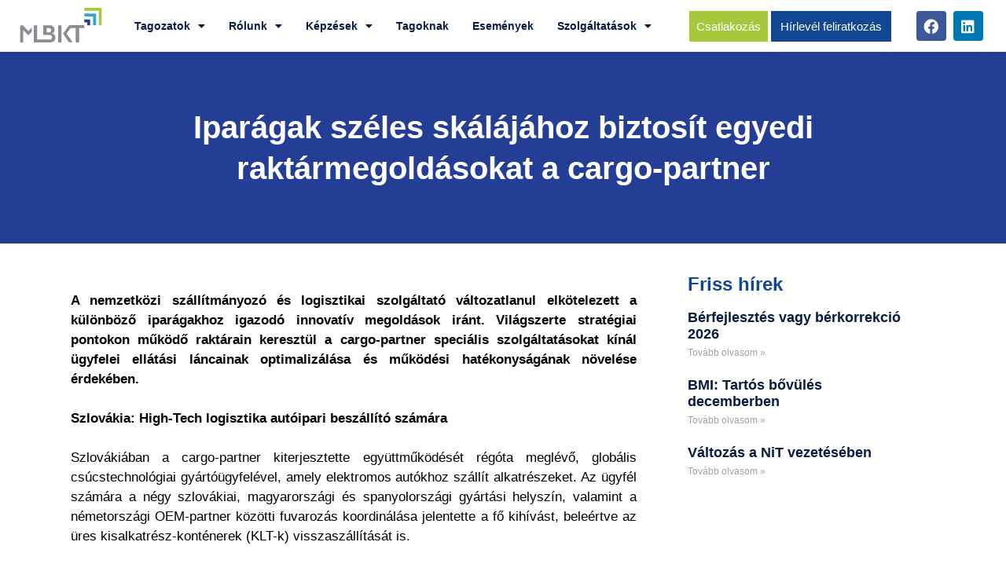

--- FILE ---
content_type: text/html; charset=UTF-8
request_url: https://logisztika.hu/2024/05/22/iparagak-szeles-skalajahoz-biztosit-egyedi-raktarmegoldasokat-a-cargo-partner/
body_size: 18598
content:
<!doctype html>
<html lang="hu">
<head>
	<meta charset="UTF-8">
	<meta name="viewport" content="width=device-width, initial-scale=1">
	<link rel="profile" href="https://gmpg.org/xfn/11">
	<title>Iparágak széles skálájához biztosít egyedi raktármegoldásokat a cargo-partner &#8211; Magyar Logisztikai, Beszerzési és Készletezési Társaság</title>
<meta name='robots' content='max-image-preview:large' />
<script id="cookieyes" type="text/javascript" src="https://cdn-cookieyes.com/client_data/516ba7c2ed04a8b70bc64173/script.js"></script><link rel="alternate" type="application/rss+xml" title="Magyar Logisztikai, Beszerzési és Készletezési Társaság &raquo; hírcsatorna" href="https://logisztika.hu/feed/" />
<link rel="alternate" type="application/rss+xml" title="Magyar Logisztikai, Beszerzési és Készletezési Társaság &raquo; hozzászólás hírcsatorna" href="https://logisztika.hu/comments/feed/" />
<link rel="alternate" type="text/calendar" title="Magyar Logisztikai, Beszerzési és Készletezési Társaság &raquo; iCal hírfolyam" href="https://logisztika.hu/rendezveny/?ical=1" />
<link rel="alternate" type="application/rss+xml" title="Magyar Logisztikai, Beszerzési és Készletezési Társaság &raquo; Iparágak széles skálájához biztosít egyedi raktármegoldásokat a cargo-partner hozzászólás hírcsatorna" href="https://logisztika.hu/2024/05/22/iparagak-szeles-skalajahoz-biztosit-egyedi-raktarmegoldasokat-a-cargo-partner/feed/" />
<link rel="alternate" title="oEmbed (JSON)" type="application/json+oembed" href="https://logisztika.hu/wp-json/oembed/1.0/embed?url=https%3A%2F%2Flogisztika.hu%2F2024%2F05%2F22%2Fiparagak-szeles-skalajahoz-biztosit-egyedi-raktarmegoldasokat-a-cargo-partner%2F" />
<link rel="alternate" title="oEmbed (XML)" type="text/xml+oembed" href="https://logisztika.hu/wp-json/oembed/1.0/embed?url=https%3A%2F%2Flogisztika.hu%2F2024%2F05%2F22%2Fiparagak-szeles-skalajahoz-biztosit-egyedi-raktarmegoldasokat-a-cargo-partner%2F&#038;format=xml" />
<style id='wp-img-auto-sizes-contain-inline-css'>
img:is([sizes=auto i],[sizes^="auto," i]){contain-intrinsic-size:3000px 1500px}
/*# sourceURL=wp-img-auto-sizes-contain-inline-css */
</style>
<style id='wp-emoji-styles-inline-css'>

	img.wp-smiley, img.emoji {
		display: inline !important;
		border: none !important;
		box-shadow: none !important;
		height: 1em !important;
		width: 1em !important;
		margin: 0 0.07em !important;
		vertical-align: -0.1em !important;
		background: none !important;
		padding: 0 !important;
	}
/*# sourceURL=wp-emoji-styles-inline-css */
</style>
<link rel='stylesheet' id='tribe-events-v2-single-skeleton-css' href='https://logisztika.hu/wp-content/plugins/the-events-calendar/build/css/tribe-events-single-skeleton.css?ver=6.15.11' media='all' />
<link rel='stylesheet' id='tribe-events-v2-single-skeleton-full-css' href='https://logisztika.hu/wp-content/plugins/the-events-calendar/build/css/tribe-events-single-full.css?ver=6.15.11' media='all' />
<link rel='stylesheet' id='tec-events-elementor-widgets-base-styles-css' href='https://logisztika.hu/wp-content/plugins/the-events-calendar/build/css/integrations/plugins/elementor/widgets/widget-base.css?ver=6.15.11' media='all' />
<link rel='stylesheet' id='eae-css-css' href='https://logisztika.hu/wp-content/plugins/addon-elements-for-elementor-page-builder/assets/css/eae.min.css?ver=1.14.3' media='all' />
<link rel='stylesheet' id='eae-peel-css-css' href='https://logisztika.hu/wp-content/plugins/addon-elements-for-elementor-page-builder/assets/lib/peel/peel.css?ver=1.14.3' media='all' />
<link rel='stylesheet' id='font-awesome-4-shim-css' href='https://logisztika.hu/wp-content/plugins/elementor/assets/lib/font-awesome/css/v4-shims.min.css?ver=1.0' media='all' />
<link rel='stylesheet' id='font-awesome-5-all-css' href='https://logisztika.hu/wp-content/plugins/elementor/assets/lib/font-awesome/css/all.min.css?ver=1.0' media='all' />
<link rel='stylesheet' id='vegas-css-css' href='https://logisztika.hu/wp-content/plugins/addon-elements-for-elementor-page-builder/assets/lib/vegas/vegas.min.css?ver=2.4.0' media='all' />
<link rel='stylesheet' id='hello-elementor-css' href='https://logisztika.hu/wp-content/themes/hello-elementor/assets/css/reset.css?ver=3.4.5' media='all' />
<link rel='stylesheet' id='hello-elementor-theme-style-css' href='https://logisztika.hu/wp-content/themes/hello-elementor/assets/css/theme.css?ver=3.4.5' media='all' />
<link rel='stylesheet' id='hello-elementor-header-footer-css' href='https://logisztika.hu/wp-content/themes/hello-elementor/assets/css/header-footer.css?ver=3.4.5' media='all' />
<link rel='stylesheet' id='elementor-frontend-css' href='https://logisztika.hu/wp-content/plugins/elementor/assets/css/frontend.min.css?ver=3.33.0' media='all' />
<link rel='stylesheet' id='elementor-post-6-css' href='https://logisztika.hu/wp-content/uploads/elementor/css/post-6.css?ver=1768618212' media='all' />
<link rel='stylesheet' id='widget-image-css' href='https://logisztika.hu/wp-content/plugins/elementor/assets/css/widget-image.min.css?ver=3.33.0' media='all' />
<link rel='stylesheet' id='widget-nav-menu-css' href='https://logisztika.hu/wp-content/plugins/elementor-pro/assets/css/widget-nav-menu.min.css?ver=3.33.1' media='all' />
<link rel='stylesheet' id='e-animation-grow-css' href='https://logisztika.hu/wp-content/plugins/elementor/assets/lib/animations/styles/e-animation-grow.min.css?ver=3.33.0' media='all' />
<link rel='stylesheet' id='widget-social-icons-css' href='https://logisztika.hu/wp-content/plugins/elementor/assets/css/widget-social-icons.min.css?ver=3.33.0' media='all' />
<link rel='stylesheet' id='e-apple-webkit-css' href='https://logisztika.hu/wp-content/plugins/elementor/assets/css/conditionals/apple-webkit.min.css?ver=3.33.0' media='all' />
<link rel='stylesheet' id='e-sticky-css' href='https://logisztika.hu/wp-content/plugins/elementor-pro/assets/css/modules/sticky.min.css?ver=3.33.1' media='all' />
<link rel='stylesheet' id='widget-icon-list-css' href='https://logisztika.hu/wp-content/plugins/elementor/assets/css/widget-icon-list.min.css?ver=3.33.0' media='all' />
<link rel='stylesheet' id='widget-heading-css' href='https://logisztika.hu/wp-content/plugins/elementor/assets/css/widget-heading.min.css?ver=3.33.0' media='all' />
<link rel='stylesheet' id='widget-posts-css' href='https://logisztika.hu/wp-content/plugins/elementor-pro/assets/css/widget-posts.min.css?ver=3.33.1' media='all' />
<link rel='stylesheet' id='e-popup-css' href='https://logisztika.hu/wp-content/plugins/elementor-pro/assets/css/conditionals/popup.min.css?ver=3.33.1' media='all' />
<link rel='stylesheet' id='elementor-icons-css' href='https://logisztika.hu/wp-content/plugins/elementor/assets/lib/eicons/css/elementor-icons.min.css?ver=5.44.0' media='all' />
<link rel='stylesheet' id='jet-blog-css' href='https://logisztika.hu/wp-content/plugins/jet-blog/assets/css/jet-blog.css?ver=2.4.7' media='all' />
<link rel='stylesheet' id='elementor-post-93945-css' href='https://logisztika.hu/wp-content/uploads/elementor/css/post-93945.css?ver=1768850122' media='all' />
<link rel='stylesheet' id='elementor-post-11-css' href='https://logisztika.hu/wp-content/uploads/elementor/css/post-11.css?ver=1768618212' media='all' />
<link rel='stylesheet' id='elementor-post-50-css' href='https://logisztika.hu/wp-content/uploads/elementor/css/post-50.css?ver=1768618212' media='all' />
<link rel='stylesheet' id='elementor-post-5475-css' href='https://logisztika.hu/wp-content/uploads/elementor/css/post-5475.css?ver=1768618562' media='all' />
<link rel='stylesheet' id='elementor-post-101791-css' href='https://logisztika.hu/wp-content/uploads/elementor/css/post-101791.css?ver=1768618212' media='all' />
<link rel='stylesheet' id='elementor-gf-local-roboto-css' href='http://logisztika.hu/wp-content/uploads/elementor/google-fonts/css/roboto.css?ver=1748068137' media='all' />
<link rel='stylesheet' id='elementor-gf-local-robotoslab-css' href='http://logisztika.hu/wp-content/uploads/elementor/google-fonts/css/robotoslab.css?ver=1748068094' media='all' />
<link rel='stylesheet' id='elementor-icons-shared-0-css' href='https://logisztika.hu/wp-content/plugins/elementor/assets/lib/font-awesome/css/fontawesome.min.css?ver=5.15.3' media='all' />
<link rel='stylesheet' id='elementor-icons-fa-solid-css' href='https://logisztika.hu/wp-content/plugins/elementor/assets/lib/font-awesome/css/solid.min.css?ver=5.15.3' media='all' />
<link rel='stylesheet' id='elementor-icons-fa-brands-css' href='https://logisztika.hu/wp-content/plugins/elementor/assets/lib/font-awesome/css/brands.min.css?ver=5.15.3' media='all' />
<script src="https://logisztika.hu/wp-content/plugins/addon-elements-for-elementor-page-builder/assets/js/iconHelper.js?ver=1.0" id="eae-iconHelper-js"></script>
<script src="https://logisztika.hu/wp-includes/js/jquery/jquery.min.js?ver=3.7.1" id="jquery-core-js"></script>
<script src="https://logisztika.hu/wp-includes/js/jquery/jquery-migrate.min.js?ver=3.4.1" id="jquery-migrate-js"></script>
<link rel="https://api.w.org/" href="https://logisztika.hu/wp-json/" /><link rel="alternate" title="JSON" type="application/json" href="https://logisztika.hu/wp-json/wp/v2/posts/93945" /><link rel="EditURI" type="application/rsd+xml" title="RSD" href="https://logisztika.hu/xmlrpc.php?rsd" />
<meta name="generator" content="WordPress 6.9" />
<link rel="canonical" href="https://logisztika.hu/2024/05/22/iparagak-szeles-skalajahoz-biztosit-egyedi-raktarmegoldasokat-a-cargo-partner/" />
<link rel='shortlink' href='https://logisztika.hu/?p=93945' />
<!-- Google Tag Manager -->
<script>(function(w,d,s,l,i){w[l]=w[l]||[];w[l].push({'gtm.start':
new Date().getTime(),event:'gtm.js'});var f=d.getElementsByTagName(s)[0],
j=d.createElement(s),dl=l!='dataLayer'?'&l='+l:'';j.async=true;j.src=
'https://www.googletagmanager.com/gtm.js?id='+i+dl;f.parentNode.insertBefore(j,f);
})(window,document,'script','dataLayer','GTM-M2PH725H');</script>
<!-- End Google Tag Manager --><meta name="tec-api-version" content="v1"><meta name="tec-api-origin" content="https://logisztika.hu"><link rel="alternate" href="https://logisztika.hu/wp-json/tribe/events/v1/" /><meta name="generator" content="Elementor 3.33.0; features: additional_custom_breakpoints; settings: css_print_method-external, google_font-enabled, font_display-auto">
			<style>
				.e-con.e-parent:nth-of-type(n+4):not(.e-lazyloaded):not(.e-no-lazyload),
				.e-con.e-parent:nth-of-type(n+4):not(.e-lazyloaded):not(.e-no-lazyload) * {
					background-image: none !important;
				}
				@media screen and (max-height: 1024px) {
					.e-con.e-parent:nth-of-type(n+3):not(.e-lazyloaded):not(.e-no-lazyload),
					.e-con.e-parent:nth-of-type(n+3):not(.e-lazyloaded):not(.e-no-lazyload) * {
						background-image: none !important;
					}
				}
				@media screen and (max-height: 640px) {
					.e-con.e-parent:nth-of-type(n+2):not(.e-lazyloaded):not(.e-no-lazyload),
					.e-con.e-parent:nth-of-type(n+2):not(.e-lazyloaded):not(.e-no-lazyload) * {
						background-image: none !important;
					}
				}
			</style>
			<link rel="icon" href="https://logisztika.hu/wp-content/uploads/2022/04/cropped-log-icon-32x32.jpg" sizes="32x32" />
<link rel="icon" href="https://logisztika.hu/wp-content/uploads/2022/04/cropped-log-icon-192x192.jpg" sizes="192x192" />
<link rel="apple-touch-icon" href="https://logisztika.hu/wp-content/uploads/2022/04/cropped-log-icon-180x180.jpg" />
<meta name="msapplication-TileImage" content="https://logisztika.hu/wp-content/uploads/2022/04/cropped-log-icon-270x270.jpg" />
		<style id="wp-custom-css">
			p {
margin-top: 0;
margin-bottom: 0rem;
}
.tribe-common--breakpoint-medium.tribe-events .tribe-events-calendar-month{
	padding: 50px
}

@media screen and (max-width: 550px) {
 .lista {
display: none  }
}		</style>
		<style id='global-styles-inline-css'>
:root{--wp--preset--aspect-ratio--square: 1;--wp--preset--aspect-ratio--4-3: 4/3;--wp--preset--aspect-ratio--3-4: 3/4;--wp--preset--aspect-ratio--3-2: 3/2;--wp--preset--aspect-ratio--2-3: 2/3;--wp--preset--aspect-ratio--16-9: 16/9;--wp--preset--aspect-ratio--9-16: 9/16;--wp--preset--color--black: #000000;--wp--preset--color--cyan-bluish-gray: #abb8c3;--wp--preset--color--white: #ffffff;--wp--preset--color--pale-pink: #f78da7;--wp--preset--color--vivid-red: #cf2e2e;--wp--preset--color--luminous-vivid-orange: #ff6900;--wp--preset--color--luminous-vivid-amber: #fcb900;--wp--preset--color--light-green-cyan: #7bdcb5;--wp--preset--color--vivid-green-cyan: #00d084;--wp--preset--color--pale-cyan-blue: #8ed1fc;--wp--preset--color--vivid-cyan-blue: #0693e3;--wp--preset--color--vivid-purple: #9b51e0;--wp--preset--gradient--vivid-cyan-blue-to-vivid-purple: linear-gradient(135deg,rgb(6,147,227) 0%,rgb(155,81,224) 100%);--wp--preset--gradient--light-green-cyan-to-vivid-green-cyan: linear-gradient(135deg,rgb(122,220,180) 0%,rgb(0,208,130) 100%);--wp--preset--gradient--luminous-vivid-amber-to-luminous-vivid-orange: linear-gradient(135deg,rgb(252,185,0) 0%,rgb(255,105,0) 100%);--wp--preset--gradient--luminous-vivid-orange-to-vivid-red: linear-gradient(135deg,rgb(255,105,0) 0%,rgb(207,46,46) 100%);--wp--preset--gradient--very-light-gray-to-cyan-bluish-gray: linear-gradient(135deg,rgb(238,238,238) 0%,rgb(169,184,195) 100%);--wp--preset--gradient--cool-to-warm-spectrum: linear-gradient(135deg,rgb(74,234,220) 0%,rgb(151,120,209) 20%,rgb(207,42,186) 40%,rgb(238,44,130) 60%,rgb(251,105,98) 80%,rgb(254,248,76) 100%);--wp--preset--gradient--blush-light-purple: linear-gradient(135deg,rgb(255,206,236) 0%,rgb(152,150,240) 100%);--wp--preset--gradient--blush-bordeaux: linear-gradient(135deg,rgb(254,205,165) 0%,rgb(254,45,45) 50%,rgb(107,0,62) 100%);--wp--preset--gradient--luminous-dusk: linear-gradient(135deg,rgb(255,203,112) 0%,rgb(199,81,192) 50%,rgb(65,88,208) 100%);--wp--preset--gradient--pale-ocean: linear-gradient(135deg,rgb(255,245,203) 0%,rgb(182,227,212) 50%,rgb(51,167,181) 100%);--wp--preset--gradient--electric-grass: linear-gradient(135deg,rgb(202,248,128) 0%,rgb(113,206,126) 100%);--wp--preset--gradient--midnight: linear-gradient(135deg,rgb(2,3,129) 0%,rgb(40,116,252) 100%);--wp--preset--font-size--small: 13px;--wp--preset--font-size--medium: 20px;--wp--preset--font-size--large: 36px;--wp--preset--font-size--x-large: 42px;--wp--preset--spacing--20: 0.44rem;--wp--preset--spacing--30: 0.67rem;--wp--preset--spacing--40: 1rem;--wp--preset--spacing--50: 1.5rem;--wp--preset--spacing--60: 2.25rem;--wp--preset--spacing--70: 3.38rem;--wp--preset--spacing--80: 5.06rem;--wp--preset--shadow--natural: 6px 6px 9px rgba(0, 0, 0, 0.2);--wp--preset--shadow--deep: 12px 12px 50px rgba(0, 0, 0, 0.4);--wp--preset--shadow--sharp: 6px 6px 0px rgba(0, 0, 0, 0.2);--wp--preset--shadow--outlined: 6px 6px 0px -3px rgb(255, 255, 255), 6px 6px rgb(0, 0, 0);--wp--preset--shadow--crisp: 6px 6px 0px rgb(0, 0, 0);}:root { --wp--style--global--content-size: 800px;--wp--style--global--wide-size: 1200px; }:where(body) { margin: 0; }.wp-site-blocks > .alignleft { float: left; margin-right: 2em; }.wp-site-blocks > .alignright { float: right; margin-left: 2em; }.wp-site-blocks > .aligncenter { justify-content: center; margin-left: auto; margin-right: auto; }:where(.wp-site-blocks) > * { margin-block-start: 24px; margin-block-end: 0; }:where(.wp-site-blocks) > :first-child { margin-block-start: 0; }:where(.wp-site-blocks) > :last-child { margin-block-end: 0; }:root { --wp--style--block-gap: 24px; }:root :where(.is-layout-flow) > :first-child{margin-block-start: 0;}:root :where(.is-layout-flow) > :last-child{margin-block-end: 0;}:root :where(.is-layout-flow) > *{margin-block-start: 24px;margin-block-end: 0;}:root :where(.is-layout-constrained) > :first-child{margin-block-start: 0;}:root :where(.is-layout-constrained) > :last-child{margin-block-end: 0;}:root :where(.is-layout-constrained) > *{margin-block-start: 24px;margin-block-end: 0;}:root :where(.is-layout-flex){gap: 24px;}:root :where(.is-layout-grid){gap: 24px;}.is-layout-flow > .alignleft{float: left;margin-inline-start: 0;margin-inline-end: 2em;}.is-layout-flow > .alignright{float: right;margin-inline-start: 2em;margin-inline-end: 0;}.is-layout-flow > .aligncenter{margin-left: auto !important;margin-right: auto !important;}.is-layout-constrained > .alignleft{float: left;margin-inline-start: 0;margin-inline-end: 2em;}.is-layout-constrained > .alignright{float: right;margin-inline-start: 2em;margin-inline-end: 0;}.is-layout-constrained > .aligncenter{margin-left: auto !important;margin-right: auto !important;}.is-layout-constrained > :where(:not(.alignleft):not(.alignright):not(.alignfull)){max-width: var(--wp--style--global--content-size);margin-left: auto !important;margin-right: auto !important;}.is-layout-constrained > .alignwide{max-width: var(--wp--style--global--wide-size);}body .is-layout-flex{display: flex;}.is-layout-flex{flex-wrap: wrap;align-items: center;}.is-layout-flex > :is(*, div){margin: 0;}body .is-layout-grid{display: grid;}.is-layout-grid > :is(*, div){margin: 0;}body{padding-top: 0px;padding-right: 0px;padding-bottom: 0px;padding-left: 0px;}a:where(:not(.wp-element-button)){text-decoration: underline;}:root :where(.wp-element-button, .wp-block-button__link){background-color: #32373c;border-width: 0;color: #fff;font-family: inherit;font-size: inherit;font-style: inherit;font-weight: inherit;letter-spacing: inherit;line-height: inherit;padding-top: calc(0.667em + 2px);padding-right: calc(1.333em + 2px);padding-bottom: calc(0.667em + 2px);padding-left: calc(1.333em + 2px);text-decoration: none;text-transform: inherit;}.has-black-color{color: var(--wp--preset--color--black) !important;}.has-cyan-bluish-gray-color{color: var(--wp--preset--color--cyan-bluish-gray) !important;}.has-white-color{color: var(--wp--preset--color--white) !important;}.has-pale-pink-color{color: var(--wp--preset--color--pale-pink) !important;}.has-vivid-red-color{color: var(--wp--preset--color--vivid-red) !important;}.has-luminous-vivid-orange-color{color: var(--wp--preset--color--luminous-vivid-orange) !important;}.has-luminous-vivid-amber-color{color: var(--wp--preset--color--luminous-vivid-amber) !important;}.has-light-green-cyan-color{color: var(--wp--preset--color--light-green-cyan) !important;}.has-vivid-green-cyan-color{color: var(--wp--preset--color--vivid-green-cyan) !important;}.has-pale-cyan-blue-color{color: var(--wp--preset--color--pale-cyan-blue) !important;}.has-vivid-cyan-blue-color{color: var(--wp--preset--color--vivid-cyan-blue) !important;}.has-vivid-purple-color{color: var(--wp--preset--color--vivid-purple) !important;}.has-black-background-color{background-color: var(--wp--preset--color--black) !important;}.has-cyan-bluish-gray-background-color{background-color: var(--wp--preset--color--cyan-bluish-gray) !important;}.has-white-background-color{background-color: var(--wp--preset--color--white) !important;}.has-pale-pink-background-color{background-color: var(--wp--preset--color--pale-pink) !important;}.has-vivid-red-background-color{background-color: var(--wp--preset--color--vivid-red) !important;}.has-luminous-vivid-orange-background-color{background-color: var(--wp--preset--color--luminous-vivid-orange) !important;}.has-luminous-vivid-amber-background-color{background-color: var(--wp--preset--color--luminous-vivid-amber) !important;}.has-light-green-cyan-background-color{background-color: var(--wp--preset--color--light-green-cyan) !important;}.has-vivid-green-cyan-background-color{background-color: var(--wp--preset--color--vivid-green-cyan) !important;}.has-pale-cyan-blue-background-color{background-color: var(--wp--preset--color--pale-cyan-blue) !important;}.has-vivid-cyan-blue-background-color{background-color: var(--wp--preset--color--vivid-cyan-blue) !important;}.has-vivid-purple-background-color{background-color: var(--wp--preset--color--vivid-purple) !important;}.has-black-border-color{border-color: var(--wp--preset--color--black) !important;}.has-cyan-bluish-gray-border-color{border-color: var(--wp--preset--color--cyan-bluish-gray) !important;}.has-white-border-color{border-color: var(--wp--preset--color--white) !important;}.has-pale-pink-border-color{border-color: var(--wp--preset--color--pale-pink) !important;}.has-vivid-red-border-color{border-color: var(--wp--preset--color--vivid-red) !important;}.has-luminous-vivid-orange-border-color{border-color: var(--wp--preset--color--luminous-vivid-orange) !important;}.has-luminous-vivid-amber-border-color{border-color: var(--wp--preset--color--luminous-vivid-amber) !important;}.has-light-green-cyan-border-color{border-color: var(--wp--preset--color--light-green-cyan) !important;}.has-vivid-green-cyan-border-color{border-color: var(--wp--preset--color--vivid-green-cyan) !important;}.has-pale-cyan-blue-border-color{border-color: var(--wp--preset--color--pale-cyan-blue) !important;}.has-vivid-cyan-blue-border-color{border-color: var(--wp--preset--color--vivid-cyan-blue) !important;}.has-vivid-purple-border-color{border-color: var(--wp--preset--color--vivid-purple) !important;}.has-vivid-cyan-blue-to-vivid-purple-gradient-background{background: var(--wp--preset--gradient--vivid-cyan-blue-to-vivid-purple) !important;}.has-light-green-cyan-to-vivid-green-cyan-gradient-background{background: var(--wp--preset--gradient--light-green-cyan-to-vivid-green-cyan) !important;}.has-luminous-vivid-amber-to-luminous-vivid-orange-gradient-background{background: var(--wp--preset--gradient--luminous-vivid-amber-to-luminous-vivid-orange) !important;}.has-luminous-vivid-orange-to-vivid-red-gradient-background{background: var(--wp--preset--gradient--luminous-vivid-orange-to-vivid-red) !important;}.has-very-light-gray-to-cyan-bluish-gray-gradient-background{background: var(--wp--preset--gradient--very-light-gray-to-cyan-bluish-gray) !important;}.has-cool-to-warm-spectrum-gradient-background{background: var(--wp--preset--gradient--cool-to-warm-spectrum) !important;}.has-blush-light-purple-gradient-background{background: var(--wp--preset--gradient--blush-light-purple) !important;}.has-blush-bordeaux-gradient-background{background: var(--wp--preset--gradient--blush-bordeaux) !important;}.has-luminous-dusk-gradient-background{background: var(--wp--preset--gradient--luminous-dusk) !important;}.has-pale-ocean-gradient-background{background: var(--wp--preset--gradient--pale-ocean) !important;}.has-electric-grass-gradient-background{background: var(--wp--preset--gradient--electric-grass) !important;}.has-midnight-gradient-background{background: var(--wp--preset--gradient--midnight) !important;}.has-small-font-size{font-size: var(--wp--preset--font-size--small) !important;}.has-medium-font-size{font-size: var(--wp--preset--font-size--medium) !important;}.has-large-font-size{font-size: var(--wp--preset--font-size--large) !important;}.has-x-large-font-size{font-size: var(--wp--preset--font-size--x-large) !important;}
/*# sourceURL=global-styles-inline-css */
</style>
<link rel='stylesheet' id='jet-elements-css' href='https://logisztika.hu/wp-content/plugins/jet-elements/assets/css/jet-elements.css?ver=2.7.12.1' media='all' />
</head>
<body class="wp-singular post-template-default single single-post postid-93945 single-format-standard wp-embed-responsive wp-theme-hello-elementor eio-default tribe-no-js hello-elementor-default elementor-default elementor-kit-6 elementor-page elementor-page-93945 elementor-page-5475">

<!-- Google Tag Manager (noscript) -->
<noscript><iframe src="https://www.googletagmanager.com/ns.html?id=GTM-M2PH725H"
height="0" width="0" style="display:none;visibility:hidden"></iframe></noscript>
<!-- End Google Tag Manager (noscript) -->

<a class="skip-link screen-reader-text" href="#content">Ugrás a tartalomhoz</a>

		<header data-elementor-type="header" data-elementor-id="11" class="elementor elementor-11 elementor-location-header" data-elementor-post-type="elementor_library">
					<section class="has_eae_slider elementor-section elementor-top-section elementor-element elementor-element-e423040 elementor-hidden-tablet elementor-section-boxed elementor-section-height-default elementor-section-height-default" data-eae-slider="79671" data-id="e423040" data-element_type="section" data-settings="{&quot;background_background&quot;:&quot;classic&quot;,&quot;jet_parallax_layout_list&quot;:[],&quot;sticky&quot;:&quot;top&quot;,&quot;sticky_on&quot;:[&quot;desktop&quot;,&quot;tablet&quot;,&quot;mobile&quot;],&quot;sticky_offset&quot;:0,&quot;sticky_effects_offset&quot;:0,&quot;sticky_anchor_link_offset&quot;:0}">
						<div class="elementor-container elementor-column-gap-default">
					<div class="has_eae_slider elementor-column elementor-col-25 elementor-top-column elementor-element elementor-element-b81028f" data-eae-slider="37068" data-id="b81028f" data-element_type="column">
			<div class="elementor-widget-wrap elementor-element-populated">
						<div class="elementor-element elementor-element-c838421 elementor-widget elementor-widget-image" data-id="c838421" data-element_type="widget" data-widget_type="image.default">
				<div class="elementor-widget-container">
																<a href="https://logisztika.hu/">
							<img width="113" height="47" src="https://logisztika.hu/wp-content/uploads/2022/04/logo.svg" class="attachment-full size-full wp-image-26" alt="" />								</a>
															</div>
				</div>
					</div>
		</div>
				<div class="has_eae_slider elementor-column elementor-col-25 elementor-top-column elementor-element elementor-element-cb0d105" data-eae-slider="94451" data-id="cb0d105" data-element_type="column">
			<div class="elementor-widget-wrap elementor-element-populated">
						<div class="elementor-element elementor-element-06eeaca elementor-nav-menu--stretch elementor-nav-menu__align-center elementor-widget__width-initial elementor-nav-menu--dropdown-tablet elementor-nav-menu__text-align-aside elementor-nav-menu--toggle elementor-nav-menu--burger elementor-widget elementor-widget-nav-menu" data-id="06eeaca" data-element_type="widget" data-settings="{&quot;full_width&quot;:&quot;stretch&quot;,&quot;layout&quot;:&quot;horizontal&quot;,&quot;submenu_icon&quot;:{&quot;value&quot;:&quot;&lt;i class=\&quot;fas fa-caret-down\&quot; aria-hidden=\&quot;true\&quot;&gt;&lt;\/i&gt;&quot;,&quot;library&quot;:&quot;fa-solid&quot;},&quot;toggle&quot;:&quot;burger&quot;}" data-widget_type="nav-menu.default">
				<div class="elementor-widget-container">
								<nav aria-label="Menü" class="elementor-nav-menu--main elementor-nav-menu__container elementor-nav-menu--layout-horizontal e--pointer-background e--animation-fade">
				<ul id="menu-1-06eeaca" class="elementor-nav-menu"><li class="menu-item menu-item-type-post_type menu-item-object-page menu-item-has-children menu-item-81755"><a href="https://logisztika.hu/tagozatok/" class="elementor-item">Tagozatok</a>
<ul class="sub-menu elementor-nav-menu--dropdown">
	<li class="menu-item menu-item-type-custom menu-item-object-custom menu-item-105272"><a href="https://logisztika.hu/tagozatok/ifjusagi-tagozat/" class="elementor-sub-item">Ifjúság</a></li>
	<li class="menu-item menu-item-type-post_type menu-item-object-page menu-item-105267"><a href="https://logisztika.hu/tagozatok/beszerzok-es-beszerzesi-vezetok-klubja/" class="elementor-sub-item">Beszerzők és Beszerzési Vezetők</a></li>
	<li class="menu-item menu-item-type-custom menu-item-object-custom menu-item-105273"><a href="https://logisztika.hu/tagozatok/lean-tagozat/" class="elementor-sub-item">Lean</a></li>
	<li class="menu-item menu-item-type-custom menu-item-object-custom menu-item-105274"><a href="https://logisztika.hu/tagozatok/logisztika-4-0-tagozat/" class="elementor-sub-item">Logisztika 4.0</a></li>
	<li class="menu-item menu-item-type-custom menu-item-object-custom menu-item-105268"><a href="https://logisztika.hu/tagozatok/fenntarthato-city-logisztika-tagozat/" class="elementor-sub-item">Fenntartható City Logisztika</a></li>
	<li class="menu-item menu-item-type-custom menu-item-object-custom menu-item-105269"><a href="https://logisztika.hu/tagozatok/fenntarthatosag-tagozat-2/" class="elementor-sub-item">Fenntarthatóság</a></li>
	<li class="menu-item menu-item-type-custom menu-item-object-custom menu-item-105276"><a href="https://logisztika.hu/tagozatok/oktatoi-tagozat/" class="elementor-sub-item">Oktatói</a></li>
	<li class="menu-item menu-item-type-custom menu-item-object-custom menu-item-105271"><a href="https://logisztika.hu/tagozatok/gyogyszeripari-tagozat/" class="elementor-sub-item">Gyógyszeripari</a></li>
	<li class="menu-item menu-item-type-custom menu-item-object-custom menu-item-105275"><a href="https://logisztika.hu/tagozatok/logisztikai-szolgaltatoi-tagozat/" class="elementor-sub-item">Logisztikai Szolgáltatói</a></li>
	<li class="menu-item menu-item-type-custom menu-item-object-custom menu-item-105270"><a href="https://logisztika.hu/tagozatok/forecasting-tagozat/" class="elementor-sub-item">Forecasting</a></li>
</ul>
</li>
<li class="menu-item menu-item-type-post_type menu-item-object-page menu-item-has-children menu-item-5501"><a href="https://logisztika.hu/rolunk/" class="elementor-item">Rólunk</a>
<ul class="sub-menu elementor-nav-menu--dropdown">
	<li class="menu-item menu-item-type-post_type menu-item-object-page menu-item-86727"><a href="https://logisztika.hu/rolunk/" class="elementor-sub-item">Rólunk</a></li>
	<li class="menu-item menu-item-type-post_type menu-item-object-page menu-item-87209"><a href="https://logisztika.hu/intezmenyi-tagjaink/" class="elementor-sub-item">Intézményi tagjaink</a></li>
	<li class="menu-item menu-item-type-post_type menu-item-object-page menu-item-86162"><a href="https://logisztika.hu/szakmai-dijak/" class="elementor-sub-item">Szakmai Díjak</a></li>
	<li class="menu-item menu-item-type-post_type menu-item-object-page menu-item-81959"><a href="https://logisztika.hu/elnokseg/" class="elementor-sub-item">Elnökség</a></li>
	<li class="menu-item menu-item-type-post_type menu-item-object-page menu-item-81906"><a href="https://logisztika.hu/kapcsolat/" class="elementor-sub-item">Kapcsolat</a></li>
</ul>
</li>
<li class="menu-item menu-item-type-post_type menu-item-object-page menu-item-has-children menu-item-6025"><a href="https://logisztika.hu/kepzesek/" class="elementor-item">Képzések</a>
<ul class="sub-menu elementor-nav-menu--dropdown">
	<li class="menu-item menu-item-type-post_type menu-item-object-page menu-item-102444"><a href="https://logisztika.hu/trening-kozpont/" class="elementor-sub-item">TRÉNING KÖZPONT képzések</a></li>
	<li class="menu-item menu-item-type-post_type menu-item-object-page menu-item-101120"><a href="https://logisztika.hu/mentoring-program-fiatalok-szamara/" class="elementor-sub-item">Mentoring program</a></li>
</ul>
</li>
<li class="menu-item menu-item-type-post_type menu-item-object-page menu-item-101957"><a href="https://logisztika.hu/tagoknak/" class="elementor-item">Tagoknak</a></li>
<li class="menu-item menu-item-type-post_type menu-item-object-page menu-item-81717"><a href="https://logisztika.hu/esemenyek/" class="elementor-item">Események</a></li>
<li class="menu-item menu-item-type-custom menu-item-object-custom menu-item-has-children menu-item-81709"><a href="#" class="elementor-item elementor-item-anchor">Szolgáltatások</a>
<ul class="sub-menu elementor-nav-menu--dropdown">
	<li class="menu-item menu-item-type-post_type menu-item-object-page menu-item-80116"><a href="https://logisztika.hu/hirek/" class="elementor-sub-item">Hírek</a></li>
	<li class="menu-item menu-item-type-post_type menu-item-object-page menu-item-81854"><a href="https://logisztika.hu/kutatasok/" class="elementor-sub-item">Felmérések</a></li>
	<li class="menu-item menu-item-type-post_type menu-item-object-page menu-item-81855"><a href="https://logisztika.hu/uzleti-jelentesek/" class="elementor-sub-item">Üzleti Jelentések</a></li>
	<li class="menu-item menu-item-type-post_type menu-item-object-page menu-item-5498"><a href="https://logisztika.hu/allaskozvetites/" class="elementor-sub-item">Álláshirdetés</a></li>
</ul>
</li>
</ul>			</nav>
					<div class="elementor-menu-toggle" role="button" tabindex="0" aria-label="Menü kapcsoló" aria-expanded="false">
			<i aria-hidden="true" role="presentation" class="elementor-menu-toggle__icon--open eicon-menu-bar"></i><i aria-hidden="true" role="presentation" class="elementor-menu-toggle__icon--close eicon-close"></i>		</div>
					<nav class="elementor-nav-menu--dropdown elementor-nav-menu__container" aria-hidden="true">
				<ul id="menu-2-06eeaca" class="elementor-nav-menu"><li class="menu-item menu-item-type-post_type menu-item-object-page menu-item-has-children menu-item-81755"><a href="https://logisztika.hu/tagozatok/" class="elementor-item" tabindex="-1">Tagozatok</a>
<ul class="sub-menu elementor-nav-menu--dropdown">
	<li class="menu-item menu-item-type-custom menu-item-object-custom menu-item-105272"><a href="https://logisztika.hu/tagozatok/ifjusagi-tagozat/" class="elementor-sub-item" tabindex="-1">Ifjúság</a></li>
	<li class="menu-item menu-item-type-post_type menu-item-object-page menu-item-105267"><a href="https://logisztika.hu/tagozatok/beszerzok-es-beszerzesi-vezetok-klubja/" class="elementor-sub-item" tabindex="-1">Beszerzők és Beszerzési Vezetők</a></li>
	<li class="menu-item menu-item-type-custom menu-item-object-custom menu-item-105273"><a href="https://logisztika.hu/tagozatok/lean-tagozat/" class="elementor-sub-item" tabindex="-1">Lean</a></li>
	<li class="menu-item menu-item-type-custom menu-item-object-custom menu-item-105274"><a href="https://logisztika.hu/tagozatok/logisztika-4-0-tagozat/" class="elementor-sub-item" tabindex="-1">Logisztika 4.0</a></li>
	<li class="menu-item menu-item-type-custom menu-item-object-custom menu-item-105268"><a href="https://logisztika.hu/tagozatok/fenntarthato-city-logisztika-tagozat/" class="elementor-sub-item" tabindex="-1">Fenntartható City Logisztika</a></li>
	<li class="menu-item menu-item-type-custom menu-item-object-custom menu-item-105269"><a href="https://logisztika.hu/tagozatok/fenntarthatosag-tagozat-2/" class="elementor-sub-item" tabindex="-1">Fenntarthatóság</a></li>
	<li class="menu-item menu-item-type-custom menu-item-object-custom menu-item-105276"><a href="https://logisztika.hu/tagozatok/oktatoi-tagozat/" class="elementor-sub-item" tabindex="-1">Oktatói</a></li>
	<li class="menu-item menu-item-type-custom menu-item-object-custom menu-item-105271"><a href="https://logisztika.hu/tagozatok/gyogyszeripari-tagozat/" class="elementor-sub-item" tabindex="-1">Gyógyszeripari</a></li>
	<li class="menu-item menu-item-type-custom menu-item-object-custom menu-item-105275"><a href="https://logisztika.hu/tagozatok/logisztikai-szolgaltatoi-tagozat/" class="elementor-sub-item" tabindex="-1">Logisztikai Szolgáltatói</a></li>
	<li class="menu-item menu-item-type-custom menu-item-object-custom menu-item-105270"><a href="https://logisztika.hu/tagozatok/forecasting-tagozat/" class="elementor-sub-item" tabindex="-1">Forecasting</a></li>
</ul>
</li>
<li class="menu-item menu-item-type-post_type menu-item-object-page menu-item-has-children menu-item-5501"><a href="https://logisztika.hu/rolunk/" class="elementor-item" tabindex="-1">Rólunk</a>
<ul class="sub-menu elementor-nav-menu--dropdown">
	<li class="menu-item menu-item-type-post_type menu-item-object-page menu-item-86727"><a href="https://logisztika.hu/rolunk/" class="elementor-sub-item" tabindex="-1">Rólunk</a></li>
	<li class="menu-item menu-item-type-post_type menu-item-object-page menu-item-87209"><a href="https://logisztika.hu/intezmenyi-tagjaink/" class="elementor-sub-item" tabindex="-1">Intézményi tagjaink</a></li>
	<li class="menu-item menu-item-type-post_type menu-item-object-page menu-item-86162"><a href="https://logisztika.hu/szakmai-dijak/" class="elementor-sub-item" tabindex="-1">Szakmai Díjak</a></li>
	<li class="menu-item menu-item-type-post_type menu-item-object-page menu-item-81959"><a href="https://logisztika.hu/elnokseg/" class="elementor-sub-item" tabindex="-1">Elnökség</a></li>
	<li class="menu-item menu-item-type-post_type menu-item-object-page menu-item-81906"><a href="https://logisztika.hu/kapcsolat/" class="elementor-sub-item" tabindex="-1">Kapcsolat</a></li>
</ul>
</li>
<li class="menu-item menu-item-type-post_type menu-item-object-page menu-item-has-children menu-item-6025"><a href="https://logisztika.hu/kepzesek/" class="elementor-item" tabindex="-1">Képzések</a>
<ul class="sub-menu elementor-nav-menu--dropdown">
	<li class="menu-item menu-item-type-post_type menu-item-object-page menu-item-102444"><a href="https://logisztika.hu/trening-kozpont/" class="elementor-sub-item" tabindex="-1">TRÉNING KÖZPONT képzések</a></li>
	<li class="menu-item menu-item-type-post_type menu-item-object-page menu-item-101120"><a href="https://logisztika.hu/mentoring-program-fiatalok-szamara/" class="elementor-sub-item" tabindex="-1">Mentoring program</a></li>
</ul>
</li>
<li class="menu-item menu-item-type-post_type menu-item-object-page menu-item-101957"><a href="https://logisztika.hu/tagoknak/" class="elementor-item" tabindex="-1">Tagoknak</a></li>
<li class="menu-item menu-item-type-post_type menu-item-object-page menu-item-81717"><a href="https://logisztika.hu/esemenyek/" class="elementor-item" tabindex="-1">Események</a></li>
<li class="menu-item menu-item-type-custom menu-item-object-custom menu-item-has-children menu-item-81709"><a href="#" class="elementor-item elementor-item-anchor" tabindex="-1">Szolgáltatások</a>
<ul class="sub-menu elementor-nav-menu--dropdown">
	<li class="menu-item menu-item-type-post_type menu-item-object-page menu-item-80116"><a href="https://logisztika.hu/hirek/" class="elementor-sub-item" tabindex="-1">Hírek</a></li>
	<li class="menu-item menu-item-type-post_type menu-item-object-page menu-item-81854"><a href="https://logisztika.hu/kutatasok/" class="elementor-sub-item" tabindex="-1">Felmérések</a></li>
	<li class="menu-item menu-item-type-post_type menu-item-object-page menu-item-81855"><a href="https://logisztika.hu/uzleti-jelentesek/" class="elementor-sub-item" tabindex="-1">Üzleti Jelentések</a></li>
	<li class="menu-item menu-item-type-post_type menu-item-object-page menu-item-5498"><a href="https://logisztika.hu/allaskozvetites/" class="elementor-sub-item" tabindex="-1">Álláshirdetés</a></li>
</ul>
</li>
</ul>			</nav>
						</div>
				</div>
					</div>
		</div>
				<div class="has_eae_slider elementor-column elementor-col-25 elementor-top-column elementor-element elementor-element-1a28b4c" data-eae-slider="63088" data-id="1a28b4c" data-element_type="column">
			<div class="elementor-widget-wrap elementor-element-populated">
						<div class="elementor-element elementor-element-13553c7 elementor-align-justify elementor-widget__width-initial elementor-widget elementor-widget-button" data-id="13553c7" data-element_type="widget" data-widget_type="button.default">
				<div class="elementor-widget-container">
									<div class="elementor-button-wrapper">
					<a class="elementor-button elementor-button-link elementor-size-sm" href="https://logisztika.hu/tagoknak/">
						<span class="elementor-button-content-wrapper">
									<span class="elementor-button-text">Csatlakozás</span>
					</span>
					</a>
				</div>
								</div>
				</div>
				<div class="elementor-element elementor-element-4cde572 elementor-align-justify elementor-widget__width-auto elementor-widget elementor-widget-button" data-id="4cde572" data-element_type="widget" data-widget_type="button.default">
				<div class="elementor-widget-container">
									<div class="elementor-button-wrapper">
					<a class="elementor-button elementor-button-link elementor-size-sm" href="https://r3.minicrm.hu/Form-22522-1tnzbvu4ng0kygx3ik0e05vvohlthm">
						<span class="elementor-button-content-wrapper">
									<span class="elementor-button-text">Hírlevél feliratkozás</span>
					</span>
					</a>
				</div>
								</div>
				</div>
					</div>
		</div>
				<div class="has_eae_slider elementor-column elementor-col-25 elementor-top-column elementor-element elementor-element-bc95472" data-eae-slider="24957" data-id="bc95472" data-element_type="column">
			<div class="elementor-widget-wrap elementor-element-populated">
						<div class="elementor-element elementor-element-466f6e3 elementor-shape-rounded elementor-grid-0 e-grid-align-center elementor-widget elementor-widget-social-icons" data-id="466f6e3" data-element_type="widget" data-widget_type="social-icons.default">
				<div class="elementor-widget-container">
							<div class="elementor-social-icons-wrapper elementor-grid" role="list">
							<span class="elementor-grid-item" role="listitem">
					<a class="elementor-icon elementor-social-icon elementor-social-icon-facebook elementor-animation-grow elementor-repeater-item-c0b6ca2" href="https://www.facebook.com/logisztika.hu" target="_blank">
						<span class="elementor-screen-only">Facebook</span>
						<i aria-hidden="true" class="fab fa-facebook"></i>					</a>
				</span>
							<span class="elementor-grid-item" role="listitem">
					<a class="elementor-icon elementor-social-icon elementor-social-icon-linkedin elementor-animation-grow elementor-repeater-item-f76692e" href="https://www.linkedin.com/company/mlbkt/?viewAsMember=true" target="_blank">
						<span class="elementor-screen-only">Linkedin</span>
						<i aria-hidden="true" class="fab fa-linkedin"></i>					</a>
				</span>
					</div>
						</div>
				</div>
					</div>
		</div>
					</div>
		</section>
				<section class="has_eae_slider elementor-section elementor-top-section elementor-element elementor-element-5ef072f elementor-hidden-desktop elementor-hidden-mobile elementor-section-boxed elementor-section-height-default elementor-section-height-default" data-eae-slider="67634" data-id="5ef072f" data-element_type="section" data-settings="{&quot;background_background&quot;:&quot;classic&quot;,&quot;jet_parallax_layout_list&quot;:[],&quot;sticky&quot;:&quot;top&quot;,&quot;sticky_on&quot;:[&quot;desktop&quot;,&quot;tablet&quot;,&quot;mobile&quot;],&quot;sticky_offset&quot;:0,&quot;sticky_effects_offset&quot;:0,&quot;sticky_anchor_link_offset&quot;:0}">
						<div class="elementor-container elementor-column-gap-default">
					<div class="has_eae_slider elementor-column elementor-col-33 elementor-top-column elementor-element elementor-element-44940b8" data-eae-slider="33649" data-id="44940b8" data-element_type="column">
			<div class="elementor-widget-wrap elementor-element-populated">
						<div class="elementor-element elementor-element-d61493d elementor-widget elementor-widget-image" data-id="d61493d" data-element_type="widget" data-widget_type="image.default">
				<div class="elementor-widget-container">
																<a href="http://logisztika.hu">
							<img width="113" height="47" src="https://logisztika.hu/wp-content/uploads/2022/04/logo.svg" class="attachment-full size-full wp-image-26" alt="" />								</a>
															</div>
				</div>
					</div>
		</div>
				<div data-wts-url="https://logisztika.hu/csatlakozas/" data-wts-link="yes" data-wts-new-window="" class="has_eae_slider elementor-column elementor-col-33 elementor-top-column elementor-element elementor-element-b607a5d ae-link-yes" data-eae-slider="94259" data-id="b607a5d" data-element_type="column">
			<div class="elementor-widget-wrap elementor-element-populated">
						<div class="elementor-element elementor-element-fad8408 elementor-align-justify elementor-widget elementor-widget-button" data-id="fad8408" data-element_type="widget" data-widget_type="button.default">
				<div class="elementor-widget-container">
									<div class="elementor-button-wrapper">
					<a class="elementor-button elementor-button-link elementor-size-sm" href="https://logisztika.hu/tagoknak/">
						<span class="elementor-button-content-wrapper">
									<span class="elementor-button-text">Csatlakozás</span>
					</span>
					</a>
				</div>
								</div>
				</div>
					</div>
		</div>
				<div class="has_eae_slider elementor-column elementor-col-33 elementor-top-column elementor-element elementor-element-1666a73" data-eae-slider="44391" data-id="1666a73" data-element_type="column">
			<div class="elementor-widget-wrap elementor-element-populated">
						<div class="elementor-element elementor-element-6c0025a elementor-nav-menu--stretch elementor-nav-menu--dropdown-tablet elementor-nav-menu__text-align-aside elementor-nav-menu--toggle elementor-nav-menu--burger elementor-widget elementor-widget-nav-menu" data-id="6c0025a" data-element_type="widget" data-settings="{&quot;full_width&quot;:&quot;stretch&quot;,&quot;layout&quot;:&quot;horizontal&quot;,&quot;submenu_icon&quot;:{&quot;value&quot;:&quot;&lt;i class=\&quot;fas fa-caret-down\&quot; aria-hidden=\&quot;true\&quot;&gt;&lt;\/i&gt;&quot;,&quot;library&quot;:&quot;fa-solid&quot;},&quot;toggle&quot;:&quot;burger&quot;}" data-widget_type="nav-menu.default">
				<div class="elementor-widget-container">
								<nav aria-label="Menü" class="elementor-nav-menu--main elementor-nav-menu__container elementor-nav-menu--layout-horizontal e--pointer-background e--animation-fade">
				<ul id="menu-1-6c0025a" class="elementor-nav-menu"><li class="menu-item menu-item-type-post_type menu-item-object-page menu-item-has-children menu-item-81755"><a href="https://logisztika.hu/tagozatok/" class="elementor-item">Tagozatok</a>
<ul class="sub-menu elementor-nav-menu--dropdown">
	<li class="menu-item menu-item-type-custom menu-item-object-custom menu-item-105272"><a href="https://logisztika.hu/tagozatok/ifjusagi-tagozat/" class="elementor-sub-item">Ifjúság</a></li>
	<li class="menu-item menu-item-type-post_type menu-item-object-page menu-item-105267"><a href="https://logisztika.hu/tagozatok/beszerzok-es-beszerzesi-vezetok-klubja/" class="elementor-sub-item">Beszerzők és Beszerzési Vezetők</a></li>
	<li class="menu-item menu-item-type-custom menu-item-object-custom menu-item-105273"><a href="https://logisztika.hu/tagozatok/lean-tagozat/" class="elementor-sub-item">Lean</a></li>
	<li class="menu-item menu-item-type-custom menu-item-object-custom menu-item-105274"><a href="https://logisztika.hu/tagozatok/logisztika-4-0-tagozat/" class="elementor-sub-item">Logisztika 4.0</a></li>
	<li class="menu-item menu-item-type-custom menu-item-object-custom menu-item-105268"><a href="https://logisztika.hu/tagozatok/fenntarthato-city-logisztika-tagozat/" class="elementor-sub-item">Fenntartható City Logisztika</a></li>
	<li class="menu-item menu-item-type-custom menu-item-object-custom menu-item-105269"><a href="https://logisztika.hu/tagozatok/fenntarthatosag-tagozat-2/" class="elementor-sub-item">Fenntarthatóság</a></li>
	<li class="menu-item menu-item-type-custom menu-item-object-custom menu-item-105276"><a href="https://logisztika.hu/tagozatok/oktatoi-tagozat/" class="elementor-sub-item">Oktatói</a></li>
	<li class="menu-item menu-item-type-custom menu-item-object-custom menu-item-105271"><a href="https://logisztika.hu/tagozatok/gyogyszeripari-tagozat/" class="elementor-sub-item">Gyógyszeripari</a></li>
	<li class="menu-item menu-item-type-custom menu-item-object-custom menu-item-105275"><a href="https://logisztika.hu/tagozatok/logisztikai-szolgaltatoi-tagozat/" class="elementor-sub-item">Logisztikai Szolgáltatói</a></li>
	<li class="menu-item menu-item-type-custom menu-item-object-custom menu-item-105270"><a href="https://logisztika.hu/tagozatok/forecasting-tagozat/" class="elementor-sub-item">Forecasting</a></li>
</ul>
</li>
<li class="menu-item menu-item-type-post_type menu-item-object-page menu-item-has-children menu-item-5501"><a href="https://logisztika.hu/rolunk/" class="elementor-item">Rólunk</a>
<ul class="sub-menu elementor-nav-menu--dropdown">
	<li class="menu-item menu-item-type-post_type menu-item-object-page menu-item-86727"><a href="https://logisztika.hu/rolunk/" class="elementor-sub-item">Rólunk</a></li>
	<li class="menu-item menu-item-type-post_type menu-item-object-page menu-item-87209"><a href="https://logisztika.hu/intezmenyi-tagjaink/" class="elementor-sub-item">Intézményi tagjaink</a></li>
	<li class="menu-item menu-item-type-post_type menu-item-object-page menu-item-86162"><a href="https://logisztika.hu/szakmai-dijak/" class="elementor-sub-item">Szakmai Díjak</a></li>
	<li class="menu-item menu-item-type-post_type menu-item-object-page menu-item-81959"><a href="https://logisztika.hu/elnokseg/" class="elementor-sub-item">Elnökség</a></li>
	<li class="menu-item menu-item-type-post_type menu-item-object-page menu-item-81906"><a href="https://logisztika.hu/kapcsolat/" class="elementor-sub-item">Kapcsolat</a></li>
</ul>
</li>
<li class="menu-item menu-item-type-post_type menu-item-object-page menu-item-has-children menu-item-6025"><a href="https://logisztika.hu/kepzesek/" class="elementor-item">Képzések</a>
<ul class="sub-menu elementor-nav-menu--dropdown">
	<li class="menu-item menu-item-type-post_type menu-item-object-page menu-item-102444"><a href="https://logisztika.hu/trening-kozpont/" class="elementor-sub-item">TRÉNING KÖZPONT képzések</a></li>
	<li class="menu-item menu-item-type-post_type menu-item-object-page menu-item-101120"><a href="https://logisztika.hu/mentoring-program-fiatalok-szamara/" class="elementor-sub-item">Mentoring program</a></li>
</ul>
</li>
<li class="menu-item menu-item-type-post_type menu-item-object-page menu-item-101957"><a href="https://logisztika.hu/tagoknak/" class="elementor-item">Tagoknak</a></li>
<li class="menu-item menu-item-type-post_type menu-item-object-page menu-item-81717"><a href="https://logisztika.hu/esemenyek/" class="elementor-item">Események</a></li>
<li class="menu-item menu-item-type-custom menu-item-object-custom menu-item-has-children menu-item-81709"><a href="#" class="elementor-item elementor-item-anchor">Szolgáltatások</a>
<ul class="sub-menu elementor-nav-menu--dropdown">
	<li class="menu-item menu-item-type-post_type menu-item-object-page menu-item-80116"><a href="https://logisztika.hu/hirek/" class="elementor-sub-item">Hírek</a></li>
	<li class="menu-item menu-item-type-post_type menu-item-object-page menu-item-81854"><a href="https://logisztika.hu/kutatasok/" class="elementor-sub-item">Felmérések</a></li>
	<li class="menu-item menu-item-type-post_type menu-item-object-page menu-item-81855"><a href="https://logisztika.hu/uzleti-jelentesek/" class="elementor-sub-item">Üzleti Jelentések</a></li>
	<li class="menu-item menu-item-type-post_type menu-item-object-page menu-item-5498"><a href="https://logisztika.hu/allaskozvetites/" class="elementor-sub-item">Álláshirdetés</a></li>
</ul>
</li>
</ul>			</nav>
					<div class="elementor-menu-toggle" role="button" tabindex="0" aria-label="Menü kapcsoló" aria-expanded="false">
			<i aria-hidden="true" role="presentation" class="elementor-menu-toggle__icon--open eicon-menu-bar"></i><i aria-hidden="true" role="presentation" class="elementor-menu-toggle__icon--close eicon-close"></i>		</div>
					<nav class="elementor-nav-menu--dropdown elementor-nav-menu__container" aria-hidden="true">
				<ul id="menu-2-6c0025a" class="elementor-nav-menu"><li class="menu-item menu-item-type-post_type menu-item-object-page menu-item-has-children menu-item-81755"><a href="https://logisztika.hu/tagozatok/" class="elementor-item" tabindex="-1">Tagozatok</a>
<ul class="sub-menu elementor-nav-menu--dropdown">
	<li class="menu-item menu-item-type-custom menu-item-object-custom menu-item-105272"><a href="https://logisztika.hu/tagozatok/ifjusagi-tagozat/" class="elementor-sub-item" tabindex="-1">Ifjúság</a></li>
	<li class="menu-item menu-item-type-post_type menu-item-object-page menu-item-105267"><a href="https://logisztika.hu/tagozatok/beszerzok-es-beszerzesi-vezetok-klubja/" class="elementor-sub-item" tabindex="-1">Beszerzők és Beszerzési Vezetők</a></li>
	<li class="menu-item menu-item-type-custom menu-item-object-custom menu-item-105273"><a href="https://logisztika.hu/tagozatok/lean-tagozat/" class="elementor-sub-item" tabindex="-1">Lean</a></li>
	<li class="menu-item menu-item-type-custom menu-item-object-custom menu-item-105274"><a href="https://logisztika.hu/tagozatok/logisztika-4-0-tagozat/" class="elementor-sub-item" tabindex="-1">Logisztika 4.0</a></li>
	<li class="menu-item menu-item-type-custom menu-item-object-custom menu-item-105268"><a href="https://logisztika.hu/tagozatok/fenntarthato-city-logisztika-tagozat/" class="elementor-sub-item" tabindex="-1">Fenntartható City Logisztika</a></li>
	<li class="menu-item menu-item-type-custom menu-item-object-custom menu-item-105269"><a href="https://logisztika.hu/tagozatok/fenntarthatosag-tagozat-2/" class="elementor-sub-item" tabindex="-1">Fenntarthatóság</a></li>
	<li class="menu-item menu-item-type-custom menu-item-object-custom menu-item-105276"><a href="https://logisztika.hu/tagozatok/oktatoi-tagozat/" class="elementor-sub-item" tabindex="-1">Oktatói</a></li>
	<li class="menu-item menu-item-type-custom menu-item-object-custom menu-item-105271"><a href="https://logisztika.hu/tagozatok/gyogyszeripari-tagozat/" class="elementor-sub-item" tabindex="-1">Gyógyszeripari</a></li>
	<li class="menu-item menu-item-type-custom menu-item-object-custom menu-item-105275"><a href="https://logisztika.hu/tagozatok/logisztikai-szolgaltatoi-tagozat/" class="elementor-sub-item" tabindex="-1">Logisztikai Szolgáltatói</a></li>
	<li class="menu-item menu-item-type-custom menu-item-object-custom menu-item-105270"><a href="https://logisztika.hu/tagozatok/forecasting-tagozat/" class="elementor-sub-item" tabindex="-1">Forecasting</a></li>
</ul>
</li>
<li class="menu-item menu-item-type-post_type menu-item-object-page menu-item-has-children menu-item-5501"><a href="https://logisztika.hu/rolunk/" class="elementor-item" tabindex="-1">Rólunk</a>
<ul class="sub-menu elementor-nav-menu--dropdown">
	<li class="menu-item menu-item-type-post_type menu-item-object-page menu-item-86727"><a href="https://logisztika.hu/rolunk/" class="elementor-sub-item" tabindex="-1">Rólunk</a></li>
	<li class="menu-item menu-item-type-post_type menu-item-object-page menu-item-87209"><a href="https://logisztika.hu/intezmenyi-tagjaink/" class="elementor-sub-item" tabindex="-1">Intézményi tagjaink</a></li>
	<li class="menu-item menu-item-type-post_type menu-item-object-page menu-item-86162"><a href="https://logisztika.hu/szakmai-dijak/" class="elementor-sub-item" tabindex="-1">Szakmai Díjak</a></li>
	<li class="menu-item menu-item-type-post_type menu-item-object-page menu-item-81959"><a href="https://logisztika.hu/elnokseg/" class="elementor-sub-item" tabindex="-1">Elnökség</a></li>
	<li class="menu-item menu-item-type-post_type menu-item-object-page menu-item-81906"><a href="https://logisztika.hu/kapcsolat/" class="elementor-sub-item" tabindex="-1">Kapcsolat</a></li>
</ul>
</li>
<li class="menu-item menu-item-type-post_type menu-item-object-page menu-item-has-children menu-item-6025"><a href="https://logisztika.hu/kepzesek/" class="elementor-item" tabindex="-1">Képzések</a>
<ul class="sub-menu elementor-nav-menu--dropdown">
	<li class="menu-item menu-item-type-post_type menu-item-object-page menu-item-102444"><a href="https://logisztika.hu/trening-kozpont/" class="elementor-sub-item" tabindex="-1">TRÉNING KÖZPONT képzések</a></li>
	<li class="menu-item menu-item-type-post_type menu-item-object-page menu-item-101120"><a href="https://logisztika.hu/mentoring-program-fiatalok-szamara/" class="elementor-sub-item" tabindex="-1">Mentoring program</a></li>
</ul>
</li>
<li class="menu-item menu-item-type-post_type menu-item-object-page menu-item-101957"><a href="https://logisztika.hu/tagoknak/" class="elementor-item" tabindex="-1">Tagoknak</a></li>
<li class="menu-item menu-item-type-post_type menu-item-object-page menu-item-81717"><a href="https://logisztika.hu/esemenyek/" class="elementor-item" tabindex="-1">Események</a></li>
<li class="menu-item menu-item-type-custom menu-item-object-custom menu-item-has-children menu-item-81709"><a href="#" class="elementor-item elementor-item-anchor" tabindex="-1">Szolgáltatások</a>
<ul class="sub-menu elementor-nav-menu--dropdown">
	<li class="menu-item menu-item-type-post_type menu-item-object-page menu-item-80116"><a href="https://logisztika.hu/hirek/" class="elementor-sub-item" tabindex="-1">Hírek</a></li>
	<li class="menu-item menu-item-type-post_type menu-item-object-page menu-item-81854"><a href="https://logisztika.hu/kutatasok/" class="elementor-sub-item" tabindex="-1">Felmérések</a></li>
	<li class="menu-item menu-item-type-post_type menu-item-object-page menu-item-81855"><a href="https://logisztika.hu/uzleti-jelentesek/" class="elementor-sub-item" tabindex="-1">Üzleti Jelentések</a></li>
	<li class="menu-item menu-item-type-post_type menu-item-object-page menu-item-5498"><a href="https://logisztika.hu/allaskozvetites/" class="elementor-sub-item" tabindex="-1">Álláshirdetés</a></li>
</ul>
</li>
</ul>			</nav>
						</div>
				</div>
					</div>
		</div>
					</div>
		</section>
				</header>
				<div data-elementor-type="single-post" data-elementor-id="5475" class="elementor elementor-5475 elementor-location-single post-93945 post type-post status-publish format-standard has-post-thumbnail hentry category-friss-hirek category-hirek" data-elementor-post-type="elementor_library">
					<section class="has_eae_slider elementor-section elementor-top-section elementor-element elementor-element-a82709b elementor-section-height-min-height elementor-section-boxed elementor-section-height-default elementor-section-items-middle" data-eae-slider="86331" data-id="a82709b" data-element_type="section" data-settings="{&quot;background_background&quot;:&quot;classic&quot;,&quot;jet_parallax_layout_list&quot;:[]}">
							<div class="elementor-background-overlay"></div>
							<div class="elementor-container elementor-column-gap-wide">
					<div class="has_eae_slider elementor-column elementor-col-100 elementor-top-column elementor-element elementor-element-4f2e96c7" data-eae-slider="88577" data-id="4f2e96c7" data-element_type="column" data-settings="{&quot;background_background&quot;:&quot;classic&quot;}">
			<div class="elementor-widget-wrap elementor-element-populated">
						<div class="elementor-element elementor-element-7e2645ab elementor-widget elementor-widget-theme-post-title elementor-page-title elementor-widget-heading" data-id="7e2645ab" data-element_type="widget" data-widget_type="theme-post-title.default">
				<div class="elementor-widget-container">
					<h1 class="elementor-heading-title elementor-size-default">Iparágak széles skálájához biztosít egyedi raktármegoldásokat a cargo-partner</h1>				</div>
				</div>
					</div>
		</div>
					</div>
		</section>
				<section class="has_eae_slider elementor-section elementor-top-section elementor-element elementor-element-72cc15ff elementor-reverse-mobile elementor-section-boxed elementor-section-height-default elementor-section-height-default" data-eae-slider="36572" data-id="72cc15ff" data-element_type="section" data-settings="{&quot;jet_parallax_layout_list&quot;:[]}">
						<div class="elementor-container elementor-column-gap-default">
					<div class="has_eae_slider elementor-column elementor-col-66 elementor-top-column elementor-element elementor-element-6a64d49c" data-eae-slider="6335" data-id="6a64d49c" data-element_type="column" data-settings="{&quot;background_background&quot;:&quot;classic&quot;}">
			<div class="elementor-widget-wrap elementor-element-populated">
						<div class="elementor-element elementor-element-4ed539ed elementor-widget elementor-widget-theme-post-content" data-id="4ed539ed" data-element_type="widget" data-widget_type="theme-post-content.default">
				<div class="elementor-widget-container">
							<div data-elementor-type="wp-post" data-elementor-id="93945" class="elementor elementor-93945" data-elementor-post-type="post">
						<section class="has_eae_slider elementor-section elementor-top-section elementor-element elementor-element-eac2ace elementor-section-boxed elementor-section-height-default elementor-section-height-default" data-eae-slider="68606" data-id="eac2ace" data-element_type="section" data-settings="{&quot;jet_parallax_layout_list&quot;:[]}">
						<div class="elementor-container elementor-column-gap-default">
					<div class="has_eae_slider elementor-column elementor-col-100 elementor-top-column elementor-element elementor-element-ed512f8" data-eae-slider="59474" data-id="ed512f8" data-element_type="column">
			<div class="elementor-widget-wrap elementor-element-populated">
						<div class="elementor-element elementor-element-68ec460 elementor-widget elementor-widget-text-editor" data-id="68ec460" data-element_type="widget" data-widget_type="text-editor.default">
				<div class="elementor-widget-container">
									<p><strong>A nemzetközi szállítmányozó és logisztikai szolgáltató változatlanul elkötelezett a különböző iparágakhoz igazodó innovatív megoldások iránt. Világszerte stratégiai pontokon működő raktárain keresztül a cargo-partner speciális szolgáltatásokat kínál ügyfelei ellátási láncainak optimalizálása és működési hatékonyságának növelése érdekében.</strong></p><p> </p><p><strong>Szlovákia: High-Tech logisztika autóipari beszállító számára</strong></p><p> </p><p>Szlovákiában a cargo-partner kiterjesztette együttműködését régóta meglévő, globális csúcstechnológiai gyártóügyfelével, amely elektromos autókhoz szállít alkatrészeket. Az ügyfél számára a négy szlovákiai, magyarországi és spanyolországi gyártási helyszín, valamint a németországi OEM-partner közötti fuvarozás koordinálása jelentette a fő kihívást, beleértve az üres kisalkatrész-konténerek (KLT-k) visszaszállítását is.</p><p> </p><p>A gördülékeny lebonyolítás érdekében a cargo-partner központi raktározási és elosztási központot alakított ki dunaszerdaheyi „iLogistics” központjában, kihasználva a logisztikai szolgáltató kiterjedt európai közúti hálózatát. A cargo-partner jelenleg naponta mintegy 180 megrendelést kezel az autóipari beszállító számára. Ez magában foglalja a kormányrendszerek napi közúti beszállítását az ügyfél gyártóüzeméből a cargo-partner raktárába, valamint a raktározást, az OEM forgalmazási igényei alapján történő kimenő rendeléseket, az újracsomagolást és a KLT-k mosását a cargo-partner saját raktári mosógépével – mindezt a szigorú autóipari OEM-szabványoknak megfelelően.</p><p><strong> </strong></p><p><strong>Hong Kong: Dedikált e-kereskedelmi megoldás két kiskereskedelmi márka számára</strong></p><p> </p><p>A hongkongi csapat dedikált e-kereskedelmi központot alakított ki a cargo-partner 13 000 m²-es raktárában. Az átfogó megoldást két jól ismert koreai kiskereskedelmi márka számára hozták létre, amelyek termékeiket több e-kereskedelmi platformon, például a Shopify-on vagy Hongkong legnagyobb online vásárlási platformján, a HKTVmall-on keresztül értékesítik. Az együttműködés különösen nagy kihívás volt, mivel a termékeket a hét minden napján napi 24 órában árusítják, és a készletek átköltöztetésére rövid idő állt rendelkezésre. Ennek ellenére a cargo-partner sikeresen, összesen egy munkanap kieséssel kezelte az átállást és az ügyfelek raktárkezelő rendszereinek integrációját.</p><p> </p><p>A készletszállítás hétvégén és ünnepnapokon zajlott, és a helyi raktárcsapatnak sikerült zökkenőmentesen integrálnia több mint 800 SKU-t (raktározáshoz használt cikkszámot) és csomagolóanyagot több mint 450 m²-en. Azóta a csapat naponta akár 3.000 online B2C megrendelést is kezel, bizonyítva, hogy a vállalat képes gyors, személyre szabott megoldásokat nyújtani az ügyfelek e-kereskedelmi üzletáguk számára.</p><p> </p><p><strong>Németország: Zökkenőmentes ellátásilánc-menedzsment a kerékpárgyártáshoz</strong></p><p> </p><p>A Hamburg melletti Sottrumban található „iLogistics” központban a cargo-partner integrált logisztikai megoldásokat kínál a csúcskategóriás versenybicikliket gyártó ügyfele számára. A vállalat tengeri szállítmányozással importálja Ázsiából az alapvető fontosságú gyártási alkatrészeket, ami pontos leltárkezelést és tételkövetést igényel a gyártás érdekében.</p><p> </p><p>A cargo-partner a konténerek nyomon követésétől a konténerek terminálon történő átvételének és a Sottrum raktárban történő fogadásának felügyeletéig gondoskodik a zökkenőmentes átmenetről. Rugalmas vámkezelési lehetőségek állnak rendelkezésre a terminálon és a raktárban (a T1-en keresztül). A cargo-partner emellett pontos leltárellenőrzést nyújt, rendszeresen ellenőrzi a referenciákat, és a váminformációkat, hogy a megfelelő áruk juthassanak azonnal a termelésbe. Az árukat a termelési ciklusokhoz szorosan igazodva készítik elő és szállítják ki, a vámköteles és vámmentes tételek egyidejű kezelése mellett.</p><p> </p><p><strong>Horvátország: Hatékony „e-fulfillment” támogatás játékforgalmazó ügyfél számára</strong></p><p> </p><p>Horvátországban a cargo-partner vezető játékforgalmazó ügyfelének nyújt hatékony e-kereskedelmi logisztikai támogatást a zágrábi „iLogistics” központból. Az ügyfélnél gyakran jelentkeznek szezonális kiugrások naponta több mint 500 megrendeléssel, ezért átfogó szolgáltatásra volt szükség vámnyilatkozattal, árucsomagolással és újracsomagolással együtt – a vállalat honlapján vállalt 24 órás kiszállítással.</p><p> </p><p>A cargo-partner gördülékenyebbé tette a vámkezelést, csomagolást, újracsomagolást, valamint a promóciós standok összeszerelését – minden lépést pontosan és hatékonyan végrehajtva. Elkötelezett csapat gondoskodik a határidőre történő teljesítésről, míg a kifinomult EDI-kapcsolat minimalizálja a kézi adminisztrációs terhet, és megkönnyíti a napi több ezer adatcserét. A cargo-partner logisztikai támogatásának köszönhetően javult a játékforgalmazó működési hatékonysága, így jobban koncentrálhatott a fő üzleti céljaira: a beszerzés optimalizálására és az értékesítés növelésére. Ennek eredményeképpen a vállalat tovább terjeszkedhetett, megőrizte közben a pontos szállításokat.</p><p><strong> </strong></p><p><strong>Ausztria: Pótalkatrész-logisztika gépgyártó ügyfél számára</strong></p><p> </p><p>Ausztriában a cargo-partner nemzetközi gépgyártó ügyfelének segített centralizálni a pótalkatrész-logisztikát a bécsi repülőtérhez közel létesített fischamendi „iLogistics” központ kihasználásával. A gyártó a pótalkatrész-logisztikájának központosításával egyszerűsítette rendelésfeldolgozását, optimalizálta a szállítási határidőket az ügyfelei felé, valamint lehetővé tette a munkaszüneti napokon történő azonnali megrendeléseket is.</p><p> </p><p>A legfontosabb követelmények közé tartozott a kis alkatrészek UV- és porvédett tárolása, valamint a raklapok, túlméretes és súlyos áruk tárolása – állandó páratartalom fenntartása mellett. Emellett a fischamendi „iLogistics” központ alapvető funkciói közé tartozott az oldalsó és hátsó bejáratokon keresztül történő időjárásbiztos be- és kirakodás. A cargo-partner három hónap alatt zökkenőmentesen, egyetlen hiba nélkül juttatott el 27.000 SKU-t több gyártóüzemből a logisztikai központba.</p><p> </p><p> </p><p><em>Forrás: cargo-partner Kft.</em></p>								</div>
				</div>
					</div>
		</div>
					</div>
		</section>
				</div>
						</div>
				</div>
					</div>
		</div>
				<div class="has_eae_slider elementor-column elementor-col-33 elementor-top-column elementor-element elementor-element-6e51f8ee" data-eae-slider="19348" data-id="6e51f8ee" data-element_type="column">
			<div class="elementor-widget-wrap elementor-element-populated">
						<div class="elementor-element elementor-element-389b9f92 elementor-widget elementor-widget-heading" data-id="389b9f92" data-element_type="widget" data-widget_type="heading.default">
				<div class="elementor-widget-container">
					<h4 class="elementor-heading-title elementor-size-default">Friss hírek</h4>				</div>
				</div>
				<div class="elementor-element elementor-element-1d179b6 elementor-grid-1 elementor-posts--thumbnail-none elementor-grid-tablet-2 elementor-grid-mobile-1 elementor-widget elementor-widget-posts" data-id="1d179b6" data-element_type="widget" data-settings="{&quot;classic_columns&quot;:&quot;1&quot;,&quot;classic_row_gap&quot;:{&quot;unit&quot;:&quot;px&quot;,&quot;size&quot;:20,&quot;sizes&quot;:[]},&quot;classic_columns_tablet&quot;:&quot;2&quot;,&quot;classic_columns_mobile&quot;:&quot;1&quot;,&quot;classic_row_gap_tablet&quot;:{&quot;unit&quot;:&quot;px&quot;,&quot;size&quot;:&quot;&quot;,&quot;sizes&quot;:[]},&quot;classic_row_gap_mobile&quot;:{&quot;unit&quot;:&quot;px&quot;,&quot;size&quot;:&quot;&quot;,&quot;sizes&quot;:[]}}" data-widget_type="posts.classic">
				<div class="elementor-widget-container">
							<div class="elementor-posts-container elementor-posts elementor-posts--skin-classic elementor-grid" role="list">
				<article class="elementor-post elementor-grid-item post-107386 post type-post status-publish format-standard has-post-thumbnail hentry category-friss-hirek category-hirek" role="listitem">
				<div class="elementor-post__text">
				<h3 class="elementor-post__title">
			<a href="https://logisztika.hu/2026/01/07/berfejlesztes-vagy-berkorrekcio-2026/" >
				Bérfejlesztés vagy bérkorrekció 2026			</a>
		</h3>
		
		<a class="elementor-post__read-more" href="https://logisztika.hu/2026/01/07/berfejlesztes-vagy-berkorrekcio-2026/" aria-label="Read more about Bérfejlesztés vagy bérkorrekció 2026" tabindex="-1" >
			Tovább olvasom »		</a>

				</div>
				</article>
				<article class="elementor-post elementor-grid-item post-107373 post type-post status-publish format-standard has-post-thumbnail hentry category-friss-hirek category-hirek" role="listitem">
				<div class="elementor-post__text">
				<h3 class="elementor-post__title">
			<a href="https://logisztika.hu/2026/01/06/bmi-tartos-bovules-decemberben/" >
				BMI: Tartós bővülés decemberben			</a>
		</h3>
		
		<a class="elementor-post__read-more" href="https://logisztika.hu/2026/01/06/bmi-tartos-bovules-decemberben/" aria-label="Read more about BMI: Tartós bővülés decemberben" tabindex="-1" >
			Tovább olvasom »		</a>

				</div>
				</article>
				<article class="elementor-post elementor-grid-item post-107177 post type-post status-publish format-standard has-post-thumbnail hentry category-friss-hirek category-hirek" role="listitem">
				<div class="elementor-post__text">
				<h3 class="elementor-post__title">
			<a href="https://logisztika.hu/2025/12/10/valtozas-a-nit-vezeteseben/" >
				Változás a NiT vezetésében			</a>
		</h3>
		
		<a class="elementor-post__read-more" href="https://logisztika.hu/2025/12/10/valtozas-a-nit-vezeteseben/" aria-label="Read more about Változás a NiT vezetésében" tabindex="-1" >
			Tovább olvasom »		</a>

				</div>
				</article>
				</div>
		
						</div>
				</div>
					</div>
		</div>
					</div>
		</section>
				</div>
				<footer data-elementor-type="footer" data-elementor-id="50" class="elementor elementor-50 elementor-location-footer" data-elementor-post-type="elementor_library">
					<section class="has_eae_slider elementor-section elementor-top-section elementor-element elementor-element-35a5551 elementor-section-boxed elementor-section-height-default elementor-section-height-default" data-eae-slider="62534" data-id="35a5551" data-element_type="section" data-settings="{&quot;background_background&quot;:&quot;classic&quot;,&quot;jet_parallax_layout_list&quot;:[]}">
						<div class="elementor-container elementor-column-gap-default">
					<div class="has_eae_slider elementor-column elementor-col-33 elementor-top-column elementor-element elementor-element-4da5e0f" data-eae-slider="7981" data-id="4da5e0f" data-element_type="column">
			<div class="elementor-widget-wrap elementor-element-populated">
						<div class="elementor-element elementor-element-3135675 elementor-widget elementor-widget-image" data-id="3135675" data-element_type="widget" data-widget_type="image.default">
				<div class="elementor-widget-container">
																<a href="http://logisztika.hu">
							<img width="113" height="47" src="https://logisztika.hu/wp-content/uploads/2022/04/logo-feher.svg" class="attachment-full size-full wp-image-25" alt="" />								</a>
															</div>
				</div>
				<section class="has_eae_slider elementor-section elementor-inner-section elementor-element elementor-element-8fae9d1 elementor-section-boxed elementor-section-height-default elementor-section-height-default" data-eae-slider="48283" data-id="8fae9d1" data-element_type="section" data-settings="{&quot;jet_parallax_layout_list&quot;:[]}">
						<div class="elementor-container elementor-column-gap-default">
					<div class="has_eae_slider elementor-column elementor-col-100 elementor-inner-column elementor-element elementor-element-02f3943" data-eae-slider="59724" data-id="02f3943" data-element_type="column">
			<div class="elementor-widget-wrap elementor-element-populated">
						<div class="elementor-element elementor-element-d0df85e elementor-widget elementor-widget-text-editor" data-id="d0df85e" data-element_type="widget" data-widget_type="text-editor.default">
				<div class="elementor-widget-container">
									<p><strong>Kapcsolat</strong></p><p>logisztika@logisztika.hu</p>								</div>
				</div>
				<div class="elementor-element elementor-element-fe212da elementor-widget elementor-widget-text-editor" data-id="fe212da" data-element_type="widget" data-widget_type="text-editor.default">
				<div class="elementor-widget-container">
									<p>Kérjük, amennyiben személyesen szeretne érdeklődni, a hatékonyabb ügyfélkiszolgálás érdekében egyeztessen időpontot kollégáinkkal!</p>								</div>
				</div>
					</div>
		</div>
					</div>
		</section>
				<section class="has_eae_slider elementor-section elementor-inner-section elementor-element elementor-element-d250a63 elementor-section-boxed elementor-section-height-default elementor-section-height-default" data-eae-slider="16319" data-id="d250a63" data-element_type="section" data-settings="{&quot;jet_parallax_layout_list&quot;:[]}">
						<div class="elementor-container elementor-column-gap-default">
					<div class="has_eae_slider elementor-column elementor-col-100 elementor-inner-column elementor-element elementor-element-c1d187b" data-eae-slider="73556" data-id="c1d187b" data-element_type="column">
			<div class="elementor-widget-wrap elementor-element-populated">
						<div class="elementor-element elementor-element-6f2dfbc elementor-icon-list--layout-traditional elementor-list-item-link-full_width elementor-widget elementor-widget-icon-list" data-id="6f2dfbc" data-element_type="widget" data-widget_type="icon-list.default">
				<div class="elementor-widget-container">
							<ul class="elementor-icon-list-items">
							<li class="elementor-icon-list-item">
											<a href="https://logisztika.hu/etikai-kodex/">

											<span class="elementor-icon-list-text">Etikai Kódex</span>
											</a>
									</li>
								<li class="elementor-icon-list-item">
											<a href="https://logisztika.hu/kozhasznusagi-jelentes/">

											<span class="elementor-icon-list-text">Közhasznúsági jelentés</span>
											</a>
									</li>
								<li class="elementor-icon-list-item">
											<a href="https://logisztika.hu/copyright/">

											<span class="elementor-icon-list-text">Impresszum</span>
											</a>
									</li>
						</ul>
						</div>
				</div>
					</div>
		</div>
					</div>
		</section>
					</div>
		</div>
				<div class="has_eae_slider elementor-column elementor-col-33 elementor-top-column elementor-element elementor-element-9b4f713" data-eae-slider="39998" data-id="9b4f713" data-element_type="column">
			<div class="elementor-widget-wrap elementor-element-populated">
						<section class="has_eae_slider elementor-section elementor-inner-section elementor-element elementor-element-6b3427e elementor-section-boxed elementor-section-height-default elementor-section-height-default" data-eae-slider="3789" data-id="6b3427e" data-element_type="section" data-settings="{&quot;jet_parallax_layout_list&quot;:[]}">
						<div class="elementor-container elementor-column-gap-default">
					<div class="has_eae_slider elementor-column elementor-col-100 elementor-inner-column elementor-element elementor-element-63d3a5b" data-eae-slider="6477" data-id="63d3a5b" data-element_type="column">
			<div class="elementor-widget-wrap elementor-element-populated">
						<div class="elementor-element elementor-element-ac7418e elementor-widget elementor-widget-text-editor" data-id="ac7418e" data-element_type="widget" data-widget_type="text-editor.default">
				<div class="elementor-widget-container">
									<p><strong>Ügyfélszolgálat személyesen</strong></p><p>Hétfő: 9:30-16:00</p><p>Egyéb napokon egyeztetés alapján</p><p><span data-olk-copy-source="MessageBody">1139 Budapest, Váci út 99.  3. emelet</span></p>								</div>
				</div>
					</div>
		</div>
					</div>
		</section>
				<section class="has_eae_slider elementor-section elementor-inner-section elementor-element elementor-element-e8bb62b elementor-section-boxed elementor-section-height-default elementor-section-height-default" data-eae-slider="60165" data-id="e8bb62b" data-element_type="section" data-settings="{&quot;jet_parallax_layout_list&quot;:[]}">
						<div class="elementor-container elementor-column-gap-default">
					<div class="has_eae_slider elementor-column elementor-col-100 elementor-inner-column elementor-element elementor-element-06285b8" data-eae-slider="96113" data-id="06285b8" data-element_type="column">
			<div class="elementor-widget-wrap elementor-element-populated">
						<div class="elementor-element elementor-element-d6c6dda elementor-widget elementor-widget-text-editor" data-id="d6c6dda" data-element_type="widget" data-widget_type="text-editor.default">
				<div class="elementor-widget-container">
									<p><strong>Ügyfélszolgálat telefonon</strong></p><p>Hétfő &#8211; Csütörtök: 8:30-16:30</p><p>Péntek: 8:30-15:30</p><p>Telefon: 06-20-971-0239 / 06-20-231-0239</p>								</div>
				</div>
					</div>
		</div>
					</div>
		</section>
				<section class="has_eae_slider elementor-section elementor-inner-section elementor-element elementor-element-0196541 elementor-section-boxed elementor-section-height-default elementor-section-height-default" data-eae-slider="59510" data-id="0196541" data-element_type="section" data-settings="{&quot;jet_parallax_layout_list&quot;:[]}">
						<div class="elementor-container elementor-column-gap-default">
					<div class="has_eae_slider elementor-column elementor-col-100 elementor-inner-column elementor-element elementor-element-6b72bfd" data-eae-slider="60365" data-id="6b72bfd" data-element_type="column">
			<div class="elementor-widget-wrap elementor-element-populated">
						<div class="elementor-element elementor-element-7aac71b elementor-icon-list--layout-traditional elementor-list-item-link-full_width elementor-widget elementor-widget-icon-list" data-id="7aac71b" data-element_type="widget" data-widget_type="icon-list.default">
				<div class="elementor-widget-container">
							<ul class="elementor-icon-list-items">
							<li class="elementor-icon-list-item">
											<a href="https://logisztika.hu/sajtoszoba/">

											<span class="elementor-icon-list-text">Sajtószoba</span>
											</a>
									</li>
								<li class="elementor-icon-list-item">
											<a href="https://logisztika.hu/adatkezelesi-tajekoztato/">

											<span class="elementor-icon-list-text">Adatkezelés</span>
											</a>
									</li>
								<li class="elementor-icon-list-item">
											<a href="https://logisztika.hu/esemenyek/">

											<span class="elementor-icon-list-text">Eseménynaptár</span>
											</a>
									</li>
						</ul>
						</div>
				</div>
					</div>
		</div>
					</div>
		</section>
					</div>
		</div>
				<div class="has_eae_slider elementor-column elementor-col-33 elementor-top-column elementor-element elementor-element-a7f7d9d" data-eae-slider="35160" data-id="a7f7d9d" data-element_type="column" id="kapcsolat-footer">
			<div class="elementor-widget-wrap elementor-element-populated">
						<div class="elementor-element elementor-element-bd8967f elementor-widget elementor-widget-text-editor" data-id="bd8967f" data-element_type="widget" data-widget_type="text-editor.default">
				<div class="elementor-widget-container">
									<p><strong>Vegye fel velünk a kapcsolatot!</strong></p>								</div>
				</div>
					</div>
		</div>
					</div>
		</section>
				</footer>
		
<script type='text/javascript'>
/* <![CDATA[ */
var hasJetBlogPlaylist = 0;
/* ]]> */
</script>
<script type="speculationrules">
{"prefetch":[{"source":"document","where":{"and":[{"href_matches":"/*"},{"not":{"href_matches":["/wp-*.php","/wp-admin/*","/wp-content/uploads/*","/wp-content/*","/wp-content/plugins/*","/wp-content/themes/hello-elementor/*","/*\\?(.+)"]}},{"not":{"selector_matches":"a[rel~=\"nofollow\"]"}},{"not":{"selector_matches":".no-prefetch, .no-prefetch a"}}]},"eagerness":"conservative"}]}
</script>
<script src="https://ajax.googleapis.com/ajax/libs/jquery/3.6.0/jquery.min.js"></script>
<script>
$(document).on(function(){
  $(".tovabb").click(function(){
    $(".moreInfo").toggle();
  });
});
</script>		<script>
		( function ( body ) {
			'use strict';
			body.className = body.className.replace( /\btribe-no-js\b/, 'tribe-js' );
		} )( document.body );
		</script>
				<div data-elementor-type="popup" data-elementor-id="101791" class="elementor elementor-101791 elementor-location-popup" data-elementor-settings="{&quot;a11y_navigation&quot;:&quot;yes&quot;,&quot;triggers&quot;:{&quot;scrolling&quot;:&quot;yes&quot;,&quot;scrolling_offset&quot;:30,&quot;exit_intent&quot;:&quot;yes&quot;,&quot;scrolling_direction&quot;:&quot;down&quot;},&quot;timing&quot;:{&quot;times_times&quot;:1,&quot;times_period&quot;:&quot;day&quot;,&quot;times&quot;:&quot;yes&quot;}}" data-elementor-post-type="elementor_library">
					<section class="has_eae_slider elementor-section elementor-top-section elementor-element elementor-element-8be717f elementor-section-boxed elementor-section-height-default elementor-section-height-default" data-eae-slider="3261" data-id="8be717f" data-element_type="section" data-settings="{&quot;jet_parallax_layout_list&quot;:[]}">
						<div class="elementor-container elementor-column-gap-default">
					<div class="has_eae_slider elementor-column elementor-col-100 elementor-top-column elementor-element elementor-element-715c921" data-eae-slider="11186" data-id="715c921" data-element_type="column">
			<div class="elementor-widget-wrap elementor-element-populated">
						<div class="elementor-element elementor-element-b20c650 elementor-widget elementor-widget-image" data-id="b20c650" data-element_type="widget" data-widget_type="image.default">
				<div class="elementor-widget-container">
																<a href="https://logisztika.hu/2024/12/10/belso-es-kulso-igenylok-es-partnerek-kezelese-a-beszerzesben/">
							<img fetchpriority="high" width="800" height="450" src="https://logisztika.hu/wp-content/uploads/2025/02/Belso-es-kulso-uj-1024x576.jpg" class="attachment-large size-large wp-image-107371" alt="" srcset="https://logisztika.hu/wp-content/uploads/2025/02/Belso-es-kulso-uj-1024x576.jpg 1024w, https://logisztika.hu/wp-content/uploads/2025/02/Belso-es-kulso-uj-300x169.jpg 300w, https://logisztika.hu/wp-content/uploads/2025/02/Belso-es-kulso-uj-768x432.jpg 768w, https://logisztika.hu/wp-content/uploads/2025/02/Belso-es-kulso-uj-1536x864.jpg 1536w, https://logisztika.hu/wp-content/uploads/2025/02/Belso-es-kulso-uj.jpg 1920w" sizes="(max-width: 800px) 100vw, 800px" />								</a>
															</div>
				</div>
					</div>
		</div>
					</div>
		</section>
				</div>
		<script> /* <![CDATA[ */var tribe_l10n_datatables = {"aria":{"sort_ascending":": activate to sort column ascending","sort_descending":": activate to sort column descending"},"length_menu":"Show _MENU_ entries","empty_table":"No data available in table","info":"Showing _START_ to _END_ of _TOTAL_ entries","info_empty":"Showing 0 to 0 of 0 entries","info_filtered":"(filtered from _MAX_ total entries)","zero_records":"No matching records found","search":"Search:","all_selected_text":"All items on this page were selected. ","select_all_link":"Select all pages","clear_selection":"Clear Selection.","pagination":{"all":"All","next":"Next","previous":"Previous"},"select":{"rows":{"0":"","_":": Selected %d rows","1":": Selected 1 row"}},"datepicker":{"dayNames":["vas\u00e1rnap","h\u00e9tf\u0151","kedd","szerda","cs\u00fct\u00f6rt\u00f6k","p\u00e9ntek","szombat"],"dayNamesShort":["vas","h\u00e9t","ked","sze","cs\u00fc","p\u00e9n","szo"],"dayNamesMin":["v","h","K","s","c","p","s"],"monthNames":["janu\u00e1r","febru\u00e1r","m\u00e1rcius","\u00e1prilis","m\u00e1jus","j\u00fanius","j\u00falius","augusztus","szeptember","okt\u00f3ber","november","december"],"monthNamesShort":["janu\u00e1r","febru\u00e1r","m\u00e1rcius","\u00e1prilis","m\u00e1jus","j\u00fanius","j\u00falius","augusztus","szeptember","okt\u00f3ber","november","december"],"monthNamesMin":["jan","febr","m\u00e1rc","\u00e1pr","m\u00e1j","j\u00fan","j\u00fal","aug","szept","okt","nov","dec"],"nextText":"Next","prevText":"Prev","currentText":"Today","closeText":"Done","today":"Today","clear":"Clear"}};/* ]]> */ </script>			<script>
				const lazyloadRunObserver = () => {
					const lazyloadBackgrounds = document.querySelectorAll( `.e-con.e-parent:not(.e-lazyloaded)` );
					const lazyloadBackgroundObserver = new IntersectionObserver( ( entries ) => {
						entries.forEach( ( entry ) => {
							if ( entry.isIntersecting ) {
								let lazyloadBackground = entry.target;
								if( lazyloadBackground ) {
									lazyloadBackground.classList.add( 'e-lazyloaded' );
								}
								lazyloadBackgroundObserver.unobserve( entry.target );
							}
						});
					}, { rootMargin: '200px 0px 200px 0px' } );
					lazyloadBackgrounds.forEach( ( lazyloadBackground ) => {
						lazyloadBackgroundObserver.observe( lazyloadBackground );
					} );
				};
				const events = [
					'DOMContentLoaded',
					'elementor/lazyload/observe',
				];
				events.forEach( ( event ) => {
					document.addEventListener( event, lazyloadRunObserver );
				} );
			</script>
			<script src="https://logisztika.hu/wp-content/plugins/the-events-calendar/common/build/js/user-agent.js?ver=da75d0bdea6dde3898df" id="tec-user-agent-js"></script>
<script id="eae-main-js-extra">
var eae = {"ajaxurl":"https://logisztika.hu/wp-admin/admin-ajax.php","current_url":"aHR0cHM6Ly9sb2dpc3p0aWthLmh1LzIwMjQvMDUvMjIvaXBhcmFnYWstc3plbGVzLXNrYWxhamFob3otYml6dG9zaXQtZWd5ZWRpLXJha3Rhcm1lZ29sZGFzb2thdC1hLWNhcmdvLXBhcnRuZXIv","nonce":"88316992b5","plugin_url":"https://logisztika.hu/wp-content/plugins/addon-elements-for-elementor-page-builder/"};
var eae_editor = {"plugin_url":"https://logisztika.hu/wp-content/plugins/addon-elements-for-elementor-page-builder/"};
//# sourceURL=eae-main-js-extra
</script>
<script src="https://logisztika.hu/wp-content/plugins/addon-elements-for-elementor-page-builder/assets/js/eae.min.js?ver=1.14.3" id="eae-main-js"></script>
<script src="https://logisztika.hu/wp-content/plugins/addon-elements-for-elementor-page-builder/build/index.min.js?ver=1.14.3" id="eae-index-js"></script>
<script src="https://logisztika.hu/wp-content/plugins/elementor/assets/lib/font-awesome/js/v4-shims.min.js?ver=1.0" id="font-awesome-4-shim-js"></script>
<script src="https://logisztika.hu/wp-content/plugins/addon-elements-for-elementor-page-builder/assets/js/animated-main.min.js?ver=1.0" id="animated-main-js"></script>
<script src="https://logisztika.hu/wp-content/plugins/addon-elements-for-elementor-page-builder/assets/js/particles.min.js?ver=2.0.0" id="eae-particles-js"></script>
<script src="https://logisztika.hu/wp-content/plugins/addon-elements-for-elementor-page-builder/assets/lib/magnific.min.js?ver=1.1.0" id="wts-magnific-js"></script>
<script src="https://logisztika.hu/wp-content/plugins/addon-elements-for-elementor-page-builder/assets/lib/vegas/vegas.min.js?ver=2.4.0" id="vegas-js"></script>
<script src="https://logisztika.hu/wp-content/themes/hello-elementor/assets/js/hello-frontend.js?ver=3.4.5" id="hello-theme-frontend-js"></script>
<script src="https://logisztika.hu/wp-content/plugins/elementor/assets/js/webpack.runtime.min.js?ver=3.33.0" id="elementor-webpack-runtime-js"></script>
<script src="https://logisztika.hu/wp-content/plugins/elementor/assets/js/frontend-modules.min.js?ver=3.33.0" id="elementor-frontend-modules-js"></script>
<script src="https://logisztika.hu/wp-includes/js/jquery/ui/core.min.js?ver=1.13.3" id="jquery-ui-core-js"></script>
<script id="elementor-frontend-js-before">
var elementorFrontendConfig = {"environmentMode":{"edit":false,"wpPreview":false,"isScriptDebug":false},"i18n":{"shareOnFacebook":"Oszd meg Facebookon","shareOnTwitter":"Oszd meg Twitteren","pinIt":"T\u0171zd ki","download":"Let\u00f6lt\u00e9s","downloadImage":"K\u00e9p let\u00f6lt\u00e9se","fullscreen":"Teljes k\u00e9perny\u0151","zoom":"Nagy\u00edt\u00e1s","share":"Megoszt\u00e1s","playVideo":"Vide\u00f3 lej\u00e1tsz\u00e1sa","previous":"El\u0151z\u0151","next":"K\u00f6vetkez\u0151","close":"Bez\u00e1r","a11yCarouselPrevSlideMessage":"Previous slide","a11yCarouselNextSlideMessage":"Next slide","a11yCarouselFirstSlideMessage":"This is the first slide","a11yCarouselLastSlideMessage":"This is the last slide","a11yCarouselPaginationBulletMessage":"Go to slide"},"is_rtl":false,"breakpoints":{"xs":0,"sm":480,"md":768,"lg":1025,"xl":1440,"xxl":1600},"responsive":{"breakpoints":{"mobile":{"label":"Mobile Portrait","value":767,"default_value":767,"direction":"max","is_enabled":true},"mobile_extra":{"label":"Mobile Landscape","value":880,"default_value":880,"direction":"max","is_enabled":false},"tablet":{"label":"Tablet Portrait","value":1024,"default_value":1024,"direction":"max","is_enabled":true},"tablet_extra":{"label":"Tablet Landscape","value":1200,"default_value":1200,"direction":"max","is_enabled":false},"laptop":{"label":"Laptop","value":1366,"default_value":1366,"direction":"max","is_enabled":false},"widescreen":{"label":"Sz\u00e9lesv\u00e1szn\u00fa","value":2400,"default_value":2400,"direction":"min","is_enabled":false}},
"hasCustomBreakpoints":false},"version":"3.33.0","is_static":false,"experimentalFeatures":{"additional_custom_breakpoints":true,"theme_builder_v2":true,"hello-theme-header-footer":true,"landing-pages":true,"home_screen":true,"global_classes_should_enforce_capabilities":true,"e_variables":true,"cloud-library":true,"e_opt_in_v4_page":true,"import-export-customization":true,"e_pro_variables":true},"urls":{"assets":"https:\/\/logisztika.hu\/wp-content\/plugins\/elementor\/assets\/","ajaxurl":"https:\/\/logisztika.hu\/wp-admin\/admin-ajax.php","uploadUrl":"https:\/\/logisztika.hu\/wp-content\/uploads"},"nonces":{"floatingButtonsClickTracking":"439c2c373b"},"swiperClass":"swiper","settings":{"page":[],"editorPreferences":[]},"kit":{"active_breakpoints":["viewport_mobile","viewport_tablet"],"global_image_lightbox":"yes","lightbox_enable_counter":"yes","lightbox_enable_fullscreen":"yes","lightbox_enable_zoom":"yes","lightbox_enable_share":"yes","lightbox_title_src":"title","lightbox_description_src":"description","hello_header_logo_type":"title","hello_header_menu_layout":"horizontal","hello_footer_logo_type":"logo"},"post":{"id":93945,"title":"Ipar%C3%A1gak%20sz%C3%A9les%20sk%C3%A1l%C3%A1j%C3%A1hoz%20biztos%C3%ADt%20egyedi%20rakt%C3%A1rmegold%C3%A1sokat%20a%20cargo-partner%20%E2%80%93%20Magyar%20Logisztikai%2C%20Beszerz%C3%A9si%20%C3%A9s%20K%C3%A9szletez%C3%A9si%20T%C3%A1rsas%C3%A1g","excerpt":"","featuredImage":"https:\/\/logisztika.hu\/wp-content\/uploads\/2024\/05\/3.-Iparagak-szeles-skalajahoz-biztosit-egyedi-raktarmegoldasokat-a-cargo-partner-1024x682.jpg"}};
//# sourceURL=elementor-frontend-js-before
</script>
<script src="https://logisztika.hu/wp-content/plugins/elementor/assets/js/frontend.min.js?ver=3.33.0" id="elementor-frontend-js"></script>
<script src="https://logisztika.hu/wp-content/plugins/elementor-pro/assets/lib/smartmenus/jquery.smartmenus.min.js?ver=1.2.1" id="smartmenus-js"></script>
<script src="https://logisztika.hu/wp-content/plugins/elementor-pro/assets/lib/sticky/jquery.sticky.min.js?ver=3.33.1" id="e-sticky-js"></script>
<script src="https://logisztika.hu/wp-includes/js/imagesloaded.min.js?ver=5.0.0" id="imagesloaded-js"></script>
<script src="https://logisztika.hu/wp-content/plugins/elementor-pro/assets/js/webpack-pro.runtime.min.js?ver=3.33.1" id="elementor-pro-webpack-runtime-js"></script>
<script src="https://logisztika.hu/wp-includes/js/dist/hooks.min.js?ver=dd5603f07f9220ed27f1" id="wp-hooks-js"></script>
<script src="https://logisztika.hu/wp-includes/js/dist/i18n.min.js?ver=c26c3dc7bed366793375" id="wp-i18n-js"></script>
<script id="wp-i18n-js-after">
wp.i18n.setLocaleData( { 'text direction\u0004ltr': [ 'ltr' ] } );
//# sourceURL=wp-i18n-js-after
</script>
<script id="elementor-pro-frontend-js-before">
var ElementorProFrontendConfig = {"ajaxurl":"https:\/\/logisztika.hu\/wp-admin\/admin-ajax.php","nonce":"7236e07154","urls":{"assets":"https:\/\/logisztika.hu\/wp-content\/plugins\/elementor-pro\/assets\/","rest":"https:\/\/logisztika.hu\/wp-json\/"},"settings":{"lazy_load_background_images":true},"popup":{"hasPopUps":true},"shareButtonsNetworks":{"facebook":{"title":"Facebook","has_counter":true},"twitter":{"title":"Twitter"},"linkedin":{"title":"LinkedIn","has_counter":true},"pinterest":{"title":"Pinterest","has_counter":true},"reddit":{"title":"Reddit","has_counter":true},"vk":{"title":"VK","has_counter":true},"odnoklassniki":{"title":"OK","has_counter":true},"tumblr":{"title":"Tumblr"},"digg":{"title":"Digg"},"skype":{"title":"Skype"},"stumbleupon":{"title":"StumbleUpon","has_counter":true},"mix":{"title":"Mix"},"telegram":{"title":"Telegram"},"pocket":{"title":"Pocket","has_counter":true},"xing":{"title":"XING","has_counter":true},"whatsapp":{"title":"WhatsApp"},"email":{"title":"Email"},"print":{"title":"Print"},"x-twitter":{"title":"X"},"threads":{"title":"Threads"}},
"facebook_sdk":{"lang":"hu_HU","app_id":""},"lottie":{"defaultAnimationUrl":"https:\/\/logisztika.hu\/wp-content\/plugins\/elementor-pro\/modules\/lottie\/assets\/animations\/default.json"}};
//# sourceURL=elementor-pro-frontend-js-before
</script>
<script src="https://logisztika.hu/wp-content/plugins/elementor-pro/assets/js/frontend.min.js?ver=3.33.1" id="elementor-pro-frontend-js"></script>
<script src="https://logisztika.hu/wp-content/plugins/elementor-pro/assets/js/elements-handlers.min.js?ver=3.33.1" id="pro-elements-handlers-js"></script>
<script id="jet-elements-js-extra">
var jetElements = {"ajaxUrl":"https://logisztika.hu/wp-admin/admin-ajax.php","isMobile":"false","templateApiUrl":"https://logisztika.hu/wp-json/jet-elements-api/v1/elementor-template","devMode":"false","messages":{"invalidMail":"Please specify a valid e-mail"}};
//# sourceURL=jet-elements-js-extra
</script>
<script src="https://logisztika.hu/wp-content/plugins/jet-elements/assets/js/jet-elements.min.js?ver=2.7.12.1" id="jet-elements-js"></script>
<script id="jet-blog-js-extra">
var JetBlogSettings = {"ajaxurl":"https://logisztika.hu/2024/05/22/iparagak-szeles-skalajahoz-biztosit-egyedi-raktarmegoldasokat-a-cargo-partner/?nocache=1768850122&jet_blog_ajax=1"};
//# sourceURL=jet-blog-js-extra
</script>
<script src="https://logisztika.hu/wp-content/plugins/jet-blog/assets/js/jet-blog.min.js?ver=2.4.7" id="jet-blog-js"></script>
<script id="wp-emoji-settings" type="application/json">
{"baseUrl":"https://s.w.org/images/core/emoji/17.0.2/72x72/","ext":".png","svgUrl":"https://s.w.org/images/core/emoji/17.0.2/svg/","svgExt":".svg","source":{"concatemoji":"https://logisztika.hu/wp-includes/js/wp-emoji-release.min.js?ver=6.9"}}
</script>
<script type="module">
/*! This file is auto-generated */
const a=JSON.parse(document.getElementById("wp-emoji-settings").textContent),o=(window._wpemojiSettings=a,"wpEmojiSettingsSupports"),s=["flag","emoji"];function i(e){try{var t={supportTests:e,timestamp:(new Date).valueOf()};sessionStorage.setItem(o,JSON.stringify(t))}catch(e){}}function c(e,t,n){e.clearRect(0,0,e.canvas.width,e.canvas.height),e.fillText(t,0,0);t=new Uint32Array(e.getImageData(0,0,e.canvas.width,e.canvas.height).data);e.clearRect(0,0,e.canvas.width,e.canvas.height),e.fillText(n,0,0);const a=new Uint32Array(e.getImageData(0,0,e.canvas.width,e.canvas.height).data);return t.every((e,t)=>e===a[t])}function p(e,t){e.clearRect(0,0,e.canvas.width,e.canvas.height),e.fillText(t,0,0);var n=e.getImageData(16,16,1,1);for(let e=0;e<n.data.length;e++)if(0!==n.data[e])return!1;return!0}function u(e,t,n,a){switch(t){case"flag":return n(e,"\ud83c\udff3\ufe0f\u200d\u26a7\ufe0f","\ud83c\udff3\ufe0f\u200b\u26a7\ufe0f")?!1:!n(e,"\ud83c\udde8\ud83c\uddf6","\ud83c\udde8\u200b\ud83c\uddf6")&&!n(e,"\ud83c\udff4\udb40\udc67\udb40\udc62\udb40\udc65\udb40\udc6e\udb40\udc67\udb40\udc7f","\ud83c\udff4\u200b\udb40\udc67\u200b\udb40\udc62\u200b\udb40\udc65\u200b\udb40\udc6e\u200b\udb40\udc67\u200b\udb40\udc7f");case"emoji":return!a(e,"\ud83e\u1fac8")}return!1}function f(e,t,n,a){let r;const o=(r="undefined"!=typeof WorkerGlobalScope&&self instanceof WorkerGlobalScope?new OffscreenCanvas(300,150):document.createElement("canvas")).getContext("2d",{willReadFrequently:!0}),s=(o.textBaseline="top",o.font="600 32px Arial",{});return e.forEach(e=>{s[e]=t(o,e,n,a)}),s}function r(e){var t=document.createElement("script");t.src=e,t.defer=!0,document.head.appendChild(t)}a.supports={everything:!0,everythingExceptFlag:!0},new Promise(t=>{let n=function(){try{var e=JSON.parse(sessionStorage.getItem(o));if("object"==typeof e&&"number"==typeof e.timestamp&&(new Date).valueOf()<e.timestamp+604800&&"object"==typeof e.supportTests)return e.supportTests}catch(e){}return null}();if(!n){if("undefined"!=typeof Worker&&"undefined"!=typeof OffscreenCanvas&&"undefined"!=typeof URL&&URL.createObjectURL&&"undefined"!=typeof Blob)try{var e="postMessage("+f.toString()+"("+[JSON.stringify(s),u.toString(),c.toString(),p.toString()].join(",")+"));",a=new Blob([e],{type:"text/javascript"});const r=new Worker(URL.createObjectURL(a),{name:"wpTestEmojiSupports"});return void(r.onmessage=e=>{i(n=e.data),r.terminate(),t(n)})}catch(e){}i(n=f(s,u,c,p))}t(n)}).then(e=>{for(const n in e)a.supports[n]=e[n],a.supports.everything=a.supports.everything&&a.supports[n],"flag"!==n&&(a.supports.everythingExceptFlag=a.supports.everythingExceptFlag&&a.supports[n]);var t;a.supports.everythingExceptFlag=a.supports.everythingExceptFlag&&!a.supports.flag,a.supports.everything||((t=a.source||{}).concatemoji?r(t.concatemoji):t.wpemoji&&t.twemoji&&(r(t.twemoji),r(t.wpemoji)))});
//# sourceURL=https://logisztika.hu/wp-includes/js/wp-emoji-loader.min.js
</script>
<script>
	const allExcerpt = document.querySelectorAll('.elementor-post__excerpt');
	const listOfExcerpt = Array.prototype.slice.call(allExcerpt);
	
	listOfExcerpt.forEach(function(excerpt) {
		excerpt.innerText += "...";
	});
</script>

</body>
</html>


--- FILE ---
content_type: text/css
request_url: https://logisztika.hu/wp-content/uploads/elementor/css/post-11.css?ver=1768618212
body_size: 12349
content:
.elementor-11 .elementor-element.elementor-element-e423040:not(.elementor-motion-effects-element-type-background), .elementor-11 .elementor-element.elementor-element-e423040 > .elementor-motion-effects-container > .elementor-motion-effects-layer{background-color:#FFFFFF;}.elementor-11 .elementor-element.elementor-element-e423040 > .elementor-container{max-width:1250px;}.elementor-11 .elementor-element.elementor-element-e423040{transition:background 0.3s, border 0.3s, border-radius 0.3s, box-shadow 0.3s;}.elementor-11 .elementor-element.elementor-element-e423040 > .elementor-background-overlay{transition:background 0.3s, border-radius 0.3s, opacity 0.3s;}.elementor-widget-image .widget-image-caption{color:var( --e-global-color-text );font-family:var( --e-global-typography-text-font-family ), Sans-serif;font-size:var( --e-global-typography-text-font-size );font-weight:var( --e-global-typography-text-font-weight );}.elementor-11 .elementor-element.elementor-element-c838421{text-align:left;}.elementor-11 .elementor-element.elementor-element-c838421 img{width:120px;}.elementor-bc-flex-widget .elementor-11 .elementor-element.elementor-element-cb0d105.elementor-column .elementor-widget-wrap{align-items:center;}.elementor-11 .elementor-element.elementor-element-cb0d105.elementor-column.elementor-element[data-element_type="column"] > .elementor-widget-wrap.elementor-element-populated{align-content:center;align-items:center;}.elementor-widget-nav-menu .elementor-nav-menu .elementor-item{font-family:var( --e-global-typography-primary-font-family ), Sans-serif;font-weight:var( --e-global-typography-primary-font-weight );}.elementor-widget-nav-menu .elementor-nav-menu--main .elementor-item{color:var( --e-global-color-text );fill:var( --e-global-color-text );}.elementor-widget-nav-menu .elementor-nav-menu--main .elementor-item:hover,
					.elementor-widget-nav-menu .elementor-nav-menu--main .elementor-item.elementor-item-active,
					.elementor-widget-nav-menu .elementor-nav-menu--main .elementor-item.highlighted,
					.elementor-widget-nav-menu .elementor-nav-menu--main .elementor-item:focus{color:var( --e-global-color-accent );fill:var( --e-global-color-accent );}.elementor-widget-nav-menu .elementor-nav-menu--main:not(.e--pointer-framed) .elementor-item:before,
					.elementor-widget-nav-menu .elementor-nav-menu--main:not(.e--pointer-framed) .elementor-item:after{background-color:var( --e-global-color-accent );}.elementor-widget-nav-menu .e--pointer-framed .elementor-item:before,
					.elementor-widget-nav-menu .e--pointer-framed .elementor-item:after{border-color:var( --e-global-color-accent );}.elementor-widget-nav-menu{--e-nav-menu-divider-color:var( --e-global-color-text );}.elementor-widget-nav-menu .elementor-nav-menu--dropdown .elementor-item, .elementor-widget-nav-menu .elementor-nav-menu--dropdown  .elementor-sub-item{font-family:var( --e-global-typography-accent-font-family ), Sans-serif;font-weight:var( --e-global-typography-accent-font-weight );}.elementor-11 .elementor-element.elementor-element-06eeaca{width:var( --container-widget-width, 105.764% );max-width:105.764%;--container-widget-width:105.764%;--container-widget-flex-grow:0;}.elementor-11 .elementor-element.elementor-element-06eeaca .elementor-menu-toggle{margin-left:auto;background-color:#02010100;}.elementor-11 .elementor-element.elementor-element-06eeaca .elementor-nav-menu .elementor-item{font-family:"Roboto", Sans-serif;font-size:14px;font-weight:600;}.elementor-11 .elementor-element.elementor-element-06eeaca .elementor-nav-menu--main .elementor-item{color:var( --e-global-color-primary );fill:var( --e-global-color-primary );padding-left:15px;padding-right:15px;}.elementor-11 .elementor-element.elementor-element-06eeaca .elementor-nav-menu--main .elementor-item:hover,
					.elementor-11 .elementor-element.elementor-element-06eeaca .elementor-nav-menu--main .elementor-item.elementor-item-active,
					.elementor-11 .elementor-element.elementor-element-06eeaca .elementor-nav-menu--main .elementor-item.highlighted,
					.elementor-11 .elementor-element.elementor-element-06eeaca .elementor-nav-menu--main .elementor-item:focus{color:#fff;}.elementor-11 .elementor-element.elementor-element-06eeaca .elementor-nav-menu--main:not(.e--pointer-framed) .elementor-item:before,
					.elementor-11 .elementor-element.elementor-element-06eeaca .elementor-nav-menu--main:not(.e--pointer-framed) .elementor-item:after{background-color:var( --e-global-color-primary );}.elementor-11 .elementor-element.elementor-element-06eeaca .e--pointer-framed .elementor-item:before,
					.elementor-11 .elementor-element.elementor-element-06eeaca .e--pointer-framed .elementor-item:after{border-color:var( --e-global-color-primary );}.elementor-11 .elementor-element.elementor-element-06eeaca div.elementor-menu-toggle{color:var( --e-global-color-secondary );}.elementor-11 .elementor-element.elementor-element-06eeaca div.elementor-menu-toggle svg{fill:var( --e-global-color-secondary );}.elementor-bc-flex-widget .elementor-11 .elementor-element.elementor-element-1a28b4c.elementor-column .elementor-widget-wrap{align-items:center;}.elementor-11 .elementor-element.elementor-element-1a28b4c.elementor-column.elementor-element[data-element_type="column"] > .elementor-widget-wrap.elementor-element-populated{align-content:center;align-items:center;}.elementor-11 .elementor-element.elementor-element-1a28b4c.elementor-column > .elementor-widget-wrap{justify-content:center;}.elementor-widget-button .elementor-button{background-color:var( --e-global-color-accent );font-family:var( --e-global-typography-accent-font-family ), Sans-serif;font-weight:var( --e-global-typography-accent-font-weight );}.elementor-11 .elementor-element.elementor-element-13553c7 .elementor-button{background-color:#A5C83D;fill:#FFFFFF;color:#FFFFFF;border-radius:0px 0px 0px 0px;padding:12px 12px 12px 12px;}.elementor-11 .elementor-element.elementor-element-13553c7{width:var( --container-widget-width, 38.089% );max-width:38.089%;--container-widget-width:38.089%;--container-widget-flex-grow:0;}.elementor-11 .elementor-element.elementor-element-13553c7 > .elementor-widget-container{margin:2px 2px 2px 2px;}.elementor-11 .elementor-element.elementor-element-4cde572 .elementor-button{background-color:var( --e-global-color-secondary );fill:#FFFFFF;color:#FFFFFF;border-radius:0px 0px 0px 0px;padding:12px 12px 12px 12px;}.elementor-11 .elementor-element.elementor-element-4cde572{width:auto;max-width:auto;}.elementor-11 .elementor-element.elementor-element-4cde572 > .elementor-widget-container{margin:2px 2px 2px 2px;}.elementor-bc-flex-widget .elementor-11 .elementor-element.elementor-element-bc95472.elementor-column .elementor-widget-wrap{align-items:center;}.elementor-11 .elementor-element.elementor-element-bc95472.elementor-column.elementor-element[data-element_type="column"] > .elementor-widget-wrap.elementor-element-populated{align-content:center;align-items:center;}.elementor-11 .elementor-element.elementor-element-466f6e3{--grid-template-columns:repeat(0, auto);--icon-size:19px;--grid-column-gap:5px;--grid-row-gap:0px;}.elementor-11 .elementor-element.elementor-element-466f6e3 .elementor-widget-container{text-align:center;}.elementor-11 .elementor-element.elementor-element-5ef072f:not(.elementor-motion-effects-element-type-background), .elementor-11 .elementor-element.elementor-element-5ef072f > .elementor-motion-effects-container > .elementor-motion-effects-layer{background-color:#FFFFFF;}.elementor-11 .elementor-element.elementor-element-5ef072f > .elementor-container{max-width:1200px;}.elementor-11 .elementor-element.elementor-element-5ef072f{transition:background 0.3s, border 0.3s, border-radius 0.3s, box-shadow 0.3s;}.elementor-11 .elementor-element.elementor-element-5ef072f > .elementor-background-overlay{transition:background 0.3s, border-radius 0.3s, opacity 0.3s;}.elementor-11 .elementor-element.elementor-element-d61493d{text-align:left;}.elementor-11 .elementor-element.elementor-element-d61493d img{width:120px;}.elementor-bc-flex-widget .elementor-11 .elementor-element.elementor-element-b607a5d.elementor-column .elementor-widget-wrap{align-items:center;}.elementor-11 .elementor-element.elementor-element-b607a5d.elementor-column.elementor-element[data-element_type="column"] > .elementor-widget-wrap.elementor-element-populated{align-content:center;align-items:center;}.elementor-11 .elementor-element.elementor-element-fad8408 .elementor-button{background-color:#A5C83D;fill:#FFFFFF;color:#FFFFFF;border-radius:0px 0px 0px 0px;padding:15px 30px 15px 30px;}.elementor-bc-flex-widget .elementor-11 .elementor-element.elementor-element-1666a73.elementor-column .elementor-widget-wrap{align-items:center;}.elementor-11 .elementor-element.elementor-element-1666a73.elementor-column.elementor-element[data-element_type="column"] > .elementor-widget-wrap.elementor-element-populated{align-content:center;align-items:center;}.elementor-11 .elementor-element.elementor-element-6c0025a .elementor-menu-toggle{margin-left:auto;background-color:#02010100;}.elementor-11 .elementor-element.elementor-element-6c0025a .elementor-nav-menu .elementor-item{font-family:"Roboto", Sans-serif;font-size:14px;font-weight:600;}.elementor-11 .elementor-element.elementor-element-6c0025a .elementor-nav-menu--main .elementor-item{color:var( --e-global-color-primary );fill:var( --e-global-color-primary );}.elementor-11 .elementor-element.elementor-element-6c0025a .elementor-nav-menu--main .elementor-item:hover,
					.elementor-11 .elementor-element.elementor-element-6c0025a .elementor-nav-menu--main .elementor-item.elementor-item-active,
					.elementor-11 .elementor-element.elementor-element-6c0025a .elementor-nav-menu--main .elementor-item.highlighted,
					.elementor-11 .elementor-element.elementor-element-6c0025a .elementor-nav-menu--main .elementor-item:focus{color:#fff;}.elementor-11 .elementor-element.elementor-element-6c0025a .elementor-nav-menu--main:not(.e--pointer-framed) .elementor-item:before,
					.elementor-11 .elementor-element.elementor-element-6c0025a .elementor-nav-menu--main:not(.e--pointer-framed) .elementor-item:after{background-color:var( --e-global-color-primary );}.elementor-11 .elementor-element.elementor-element-6c0025a .e--pointer-framed .elementor-item:before,
					.elementor-11 .elementor-element.elementor-element-6c0025a .e--pointer-framed .elementor-item:after{border-color:var( --e-global-color-primary );}.elementor-11 .elementor-element.elementor-element-6c0025a div.elementor-menu-toggle{color:var( --e-global-color-secondary );}.elementor-11 .elementor-element.elementor-element-6c0025a div.elementor-menu-toggle svg{fill:var( --e-global-color-secondary );}.elementor-theme-builder-content-area{height:400px;}.elementor-location-header:before, .elementor-location-footer:before{content:"";display:table;clear:both;}@media(max-width:1024px){.elementor-widget-image .widget-image-caption{font-size:var( --e-global-typography-text-font-size );}}@media(min-width:768px){.elementor-11 .elementor-element.elementor-element-b81028f{width:10%;}.elementor-11 .elementor-element.elementor-element-cb0d105{width:57.581%;}.elementor-11 .elementor-element.elementor-element-1a28b4c{width:23.363%;}.elementor-11 .elementor-element.elementor-element-bc95472{width:9%;}.elementor-11 .elementor-element.elementor-element-44940b8{width:15%;}.elementor-11 .elementor-element.elementor-element-b607a5d{width:14.664%;}.elementor-11 .elementor-element.elementor-element-1666a73{width:70%;}}@media(max-width:1024px) and (min-width:768px){.elementor-11 .elementor-element.elementor-element-b81028f{width:30%;}.elementor-11 .elementor-element.elementor-element-cb0d105{width:70%;}.elementor-11 .elementor-element.elementor-element-44940b8{width:33%;}.elementor-11 .elementor-element.elementor-element-b607a5d{width:33%;}.elementor-11 .elementor-element.elementor-element-1666a73{width:33%;}}@media(max-width:767px){.elementor-11 .elementor-element.elementor-element-b81028f{width:50%;}.elementor-widget-image .widget-image-caption{font-size:var( --e-global-typography-text-font-size );}.elementor-11 .elementor-element.elementor-element-cb0d105{width:50%;}.elementor-11 .elementor-element.elementor-element-44940b8{width:50%;}.elementor-11 .elementor-element.elementor-element-1666a73{width:50%;}}

--- FILE ---
content_type: text/css
request_url: https://logisztika.hu/wp-content/uploads/elementor/css/post-5475.css?ver=1768618562
body_size: 7564
content:
.elementor-5475 .elementor-element.elementor-element-a82709b:not(.elementor-motion-effects-element-type-background), .elementor-5475 .elementor-element.elementor-element-a82709b > .elementor-motion-effects-container > .elementor-motion-effects-layer{background-color:#233E94;}.elementor-5475 .elementor-element.elementor-element-a82709b > .elementor-container{max-width:1000px;min-height:0px;}.elementor-5475 .elementor-element.elementor-element-a82709b > .elementor-background-overlay{opacity:0.56;transition:background 0.3s, border-radius 0.3s, opacity 0.3s;}.elementor-5475 .elementor-element.elementor-element-a82709b{transition:background 0.3s, border 0.3s, border-radius 0.3s, box-shadow 0.3s;padding:50px 0px 50px 0px;}.elementor-5475 .elementor-element.elementor-element-4f2e96c7 > .elementor-element-populated{transition:background 0.3s, border 0.3s, border-radius 0.3s, box-shadow 0.3s;}.elementor-5475 .elementor-element.elementor-element-4f2e96c7 > .elementor-element-populated > .elementor-background-overlay{transition:background 0.3s, border-radius 0.3s, opacity 0.3s;}.elementor-widget-theme-post-title .elementor-heading-title{font-family:var( --e-global-typography-primary-font-family ), Sans-serif;font-weight:var( --e-global-typography-primary-font-weight );color:var( --e-global-color-primary );}.elementor-5475 .elementor-element.elementor-element-7e2645ab > .elementor-widget-container{margin:0px 0px 0px 0px;}.elementor-5475 .elementor-element.elementor-element-7e2645ab{text-align:center;}.elementor-5475 .elementor-element.elementor-element-7e2645ab .elementor-heading-title{font-family:"Roboto", Sans-serif;font-weight:600;line-height:1.3em;-webkit-text-stroke-color:#000;stroke:#000;color:#ffffff;}.elementor-5475 .elementor-element.elementor-element-72cc15ff{margin-top:40px;margin-bottom:40px;z-index:1;}.elementor-5475 .elementor-element.elementor-element-6a64d49c:not(.elementor-motion-effects-element-type-background) > .elementor-widget-wrap, .elementor-5475 .elementor-element.elementor-element-6a64d49c > .elementor-widget-wrap > .elementor-motion-effects-container > .elementor-motion-effects-layer{background-color:#ffffff;}.elementor-5475 .elementor-element.elementor-element-6a64d49c > .elementor-element-populated{transition:background 0.3s, border 0.3s, border-radius 0.3s, box-shadow 0.3s;margin:0px 0px 0px 0px;--e-column-margin-right:0px;--e-column-margin-left:0px;}.elementor-5475 .elementor-element.elementor-element-6a64d49c > .elementor-element-populated > .elementor-background-overlay{transition:background 0.3s, border-radius 0.3s, opacity 0.3s;}.elementor-widget-theme-post-content{color:var( --e-global-color-text );font-family:var( --e-global-typography-text-font-family ), Sans-serif;font-size:var( --e-global-typography-text-font-size );font-weight:var( --e-global-typography-text-font-weight );}.elementor-5475 .elementor-element.elementor-element-4ed539ed{color:var( --e-global-color-primary );}.elementor-5475 .elementor-element.elementor-element-6e51f8ee > .elementor-element-populated{margin:0px 0px 100px 0px;--e-column-margin-right:0px;--e-column-margin-left:0px;padding:0px 45px 40px 45px;}.elementor-widget-heading .elementor-heading-title{font-family:var( --e-global-typography-primary-font-family ), Sans-serif;font-weight:var( --e-global-typography-primary-font-weight );color:var( --e-global-color-primary );}.elementor-5475 .elementor-element.elementor-element-389b9f92 > .elementor-widget-container{margin:0px 0px 0px 0px;}.elementor-5475 .elementor-element.elementor-element-389b9f92 .elementor-heading-title{color:var( --e-global-color-secondary );}.elementor-widget-posts .elementor-button{background-color:var( --e-global-color-accent );font-family:var( --e-global-typography-accent-font-family ), Sans-serif;font-weight:var( --e-global-typography-accent-font-weight );}.elementor-widget-posts .elementor-post__title, .elementor-widget-posts .elementor-post__title a{color:var( --e-global-color-secondary );font-family:var( --e-global-typography-primary-font-family ), Sans-serif;font-weight:var( --e-global-typography-primary-font-weight );}.elementor-widget-posts .elementor-post__meta-data{font-family:var( --e-global-typography-secondary-font-family ), Sans-serif;font-weight:var( --e-global-typography-secondary-font-weight );}.elementor-widget-posts .elementor-post__excerpt p{font-family:var( --e-global-typography-text-font-family ), Sans-serif;font-size:var( --e-global-typography-text-font-size );font-weight:var( --e-global-typography-text-font-weight );}.elementor-widget-posts .elementor-post__read-more{color:var( --e-global-color-accent );}.elementor-widget-posts a.elementor-post__read-more{font-family:var( --e-global-typography-accent-font-family ), Sans-serif;font-weight:var( --e-global-typography-accent-font-weight );}.elementor-widget-posts .elementor-post__card .elementor-post__badge{background-color:var( --e-global-color-accent );font-family:var( --e-global-typography-accent-font-family ), Sans-serif;font-weight:var( --e-global-typography-accent-font-weight );}.elementor-widget-posts .elementor-pagination{font-family:var( --e-global-typography-secondary-font-family ), Sans-serif;font-weight:var( --e-global-typography-secondary-font-weight );}.elementor-widget-posts .e-load-more-message{font-family:var( --e-global-typography-secondary-font-family ), Sans-serif;font-weight:var( --e-global-typography-secondary-font-weight );}.elementor-5475 .elementor-element.elementor-element-1d179b6{--grid-row-gap:20px;--grid-column-gap:30px;}.elementor-5475 .elementor-element.elementor-element-1d179b6 .elementor-post__title, .elementor-5475 .elementor-element.elementor-element-1d179b6 .elementor-post__title a{color:var( --e-global-color-primary );}.elementor-5475 .elementor-element.elementor-element-1d179b6 .elementor-post__read-more{color:#a0a0a0;}@media(max-width:1024px) and (min-width:768px){.elementor-5475 .elementor-element.elementor-element-6a64d49c{width:100%;}.elementor-5475 .elementor-element.elementor-element-6e51f8ee{width:100%;}}@media(max-width:1024px){.elementor-5475 .elementor-element.elementor-element-a82709b{padding:60px 0px 60px 0px;}.elementor-5475 .elementor-element.elementor-element-4f2e96c7 > .elementor-element-populated{margin:0px 0px 0px 0px;--e-column-margin-right:0px;--e-column-margin-left:0px;padding:0px 80px 0px 80px;}.elementor-5475 .elementor-element.elementor-element-7e2645ab{text-align:center;}.elementor-5475 .elementor-element.elementor-element-72cc15ff{margin-top:0px;margin-bottom:0px;}.elementor-5475 .elementor-element.elementor-element-6a64d49c > .elementor-element-populated{margin:0px 0px 0px 0px;--e-column-margin-right:0px;--e-column-margin-left:0px;}.elementor-widget-theme-post-content{font-size:var( --e-global-typography-text-font-size );}.elementor-5475 .elementor-element.elementor-element-6e51f8ee > .elementor-element-populated{padding:40px 40px 40px 40px;}.elementor-widget-posts .elementor-post__excerpt p{font-size:var( --e-global-typography-text-font-size );}}@media(max-width:767px){.elementor-5475 .elementor-element.elementor-element-a82709b{padding:0px 0px 0px 0px;}.elementor-5475 .elementor-element.elementor-element-4f2e96c7 > .elementor-element-populated{padding:40px 40px 40px 40px;}.elementor-5475 .elementor-element.elementor-element-7e2645ab .elementor-heading-title{font-size:25px;}.elementor-widget-theme-post-content{font-size:var( --e-global-typography-text-font-size );}.elementor-widget-posts .elementor-post__excerpt p{font-size:var( --e-global-typography-text-font-size );}}

--- FILE ---
content_type: image/svg+xml
request_url: https://logisztika.hu/wp-content/uploads/2022/04/logo.svg
body_size: 2695
content:
<?xml version="1.0" encoding="UTF-8"?> <svg xmlns="http://www.w3.org/2000/svg" xmlns:xlink="http://www.w3.org/1999/xlink" id="Layer_1" data-name="Layer 1" viewBox="0 0 113.81 47.77"><defs><style>.cls-1{fill:none;}.cls-2{clip-path:url(#clip-path);}.cls-3{fill:#908a93;}.cls-4{fill:#a6c946;}.cls-5{fill:#2ca6df;}.cls-6{fill:#214496;}</style><clipPath id="clip-path"><rect class="cls-1" x="0.41" width="112.98" height="47.77"></rect></clipPath></defs><title>logo</title><g class="cls-2"><path class="cls-3" d="M.41,24.09l3.7,0a.71.71,0,0,1,.59.3q3.45,3.7,6.89,7.4c.27.3.42.3.7,0,1.29-1.33,2.62-2.63,3.93-3.94a3.55,3.55,0,0,0,.32-.41c.24.12.17.25.17.35,0,1.76,0,3.51,0,5.26a.74.74,0,0,1-.25.62c-1.43,1.33-2.87,2.66-4.28,4-.31.3-.47.27-.76,0-2.06-2.18-6.54-7-6.54-7s0,11.2,0,16.42c0,.48-.12.64-.61.63H.41Z"></path><path class="cls-3" d="M42.29,33.45a2.61,2.61,0,0,1-1.48.43c-1,0-2.06,0-3.09,0-.38,0-.45-.14-.44-.47,0-.82,0-1.65,0-2.48s0-1.68,0-2.52c0-.32.09-.41.4-.4,1,0,2,0,3,0a2.66,2.66,0,0,1,2.74,2.4,2.92,2.92,0,0,1-1.17,3m6.91,6.19c-.49-2.23-2.1-3.49-4.3-4.18a6.18,6.18,0,0,0,1.26-.63,5.52,5.52,0,0,0,1.93-5.66,6.56,6.56,0,0,0-6.36-5.05L33,24.06c-.42,0-.4.22-.4.5,0,4.19,0,8.37,0,12.55,0,.42.11.54.53.53q4.22,0,8.41,0a2.91,2.91,0,0,1,3.07,3.19,2.74,2.74,0,0,1-3,3H24.91c-.86,0-.77.08-.77-.75q0-9.21,0-18.41c0-.48-.14-.59-.59-.58H20c-.47,0-.58.13-.58.59q0,11.24,0,22.45c0,.65,0,.65.67.65H42a10.63,10.63,0,0,0,2.11-.2,6.33,6.33,0,0,0,5.1-7.91"></path><path class="cls-3" d="M73.25,47.67h-5a.55.55,0,0,1-.49-.28L60,36.09a.44.44,0,0,1,0-.61q4-5.53,8-11.1a.82.82,0,0,1,.74-.39H88.72c.45,0,.58.11.56.56,0,1,0,1.95,0,2.93,0,.39-.12.48-.49.48-2.05,0-4.09,0-6.13,0-.45,0-.57.12-.57.56,0,6.21,0,12.41,0,18.61,0,.49-.08.68-.62.65H78c-.49,0-.65-.1-.65-.63,0-6.17,0-12.33,0-18.5,0-.76.09-.68-.67-.68H70.56a.67.67,0,0,0-.63.32c-1.61,2.28-3.23,4.57-4.87,6.83a.72.72,0,0,0,0,1c2.67,3.76,8.18,11.58,8.18,11.58"></path><path class="cls-4" d="M112.86,0c.41,0,.53.09.53.52v23c0,.46-.13.56-.56.54h-2.94c-.44,0-.56-.1-.56-.55l0-18.87c0-.49-.08-.64-.62-.64l-18.89,0c-.46,0-.61-.09-.59-.57V.5c0-.42.12-.5.51-.5Z"></path><path class="cls-5" d="M104.83,8c.4,0,.54.08.54.52v15c0,.45-.12.57-.57.56h-3c-.4,0-.51-.1-.51-.5V12.71c0-.76.1-.66-.68-.66H89.84c-.5,0-.61-.14-.59-.62v-3c0-.39.12-.47.48-.47Z"></path><path class="cls-3" d="M57.78,35.92c0,3.77,0,7.55,0,11.33,0,.42-.12.53-.54.52H53.46c-.33,0-.44-.09-.44-.43q0-11.42,0-22.85c0-.33.11-.43.44-.43h3.8c.42,0,.53.11.53.53,0,3.78,0,7.55,0,11.33"></path><path class="cls-6" d="M97.31,23.68c0,.31-.08.4-.39.4H93.68c-.36,0-.42-.13-.42-.44,0-1.06,0-2.12,0-3.18,0-.32-.09-.41-.4-.4H89.68c-.31,0-.44-.06-.43-.41V16.37c0-.29.09-.37.37-.37h7.3c.31,0,.4.09.39.4Z"></path></g></svg> 